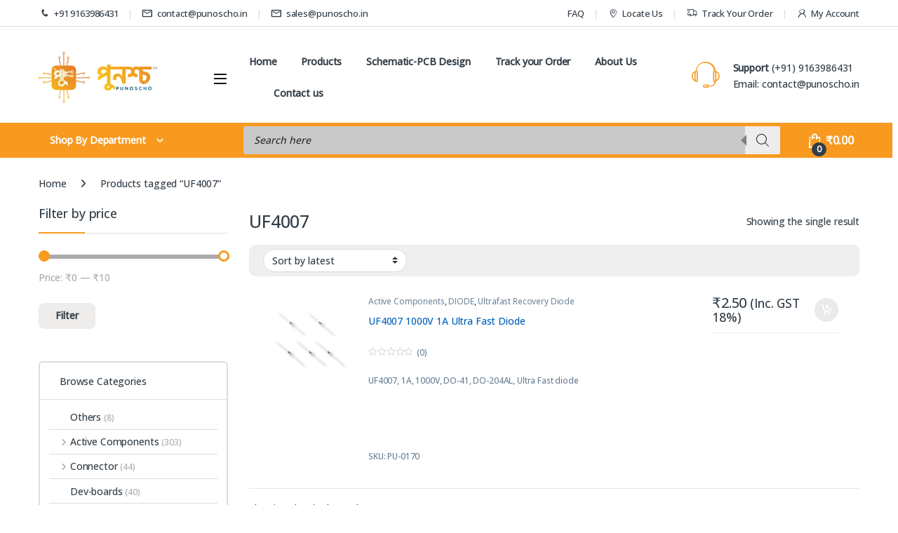

--- FILE ---
content_type: text/html; charset=UTF-8
request_url: https://punoscho.in/product-tag/uf4007/
body_size: 29147
content:
<!DOCTYPE html>
<html dir="ltr" lang="en-US" prefix="og: https://ogp.me/ns#">
<head>
<meta charset="UTF-8">
<meta name="viewport" content="width=device-width, initial-scale=1">
<link rel="profile" href="http://gmpg.org/xfn/11">
<link rel="pingback" href="https://punoscho.in/xmlrpc.php">

<title>UF4007 - Punoscho</title>

		<!-- All in One SEO Pro 4.9.2 - aioseo.com -->
	<meta name="robots" content="max-image-preview:large" />
	<meta name="google-site-verification" content="CL4OK5EA01Tcr7_tkt-uNsHEg5YzqljYJCe0KkeUwNY" />
	<meta name="msvalidate.01" content="bb8f106562334e04a971831c550df6d3" />
	<meta name="p:domain_verify" content="51a1da32afd85a0c9b71f5295ad1cf88" />
	<meta name="yandex-verification" content="d34eb102a0b19636" />
	<link rel="canonical" href="https://punoscho.in/product-tag/uf4007/" />
	<meta name="generator" content="All in One SEO Pro (AIOSEO) 4.9.2" />
		<meta property="og:locale" content="en_US" />
		<meta property="og:site_name" content="Punoscho - Electronics Component Shop" />
		<meta property="og:type" content="article" />
		<meta property="og:title" content="UF4007 - Punoscho" />
		<meta property="og:url" content="https://punoscho.in/product-tag/uf4007/" />
		<meta property="og:image" content="https://bunny-wp-pullzone-ufjhingbtc.b-cdn.net/wp-content/uploads/2022/10/cropped-punoscho-01-rect.png" />
		<meta property="og:image:secure_url" content="https://bunny-wp-pullzone-ufjhingbtc.b-cdn.net/wp-content/uploads/2022/10/cropped-punoscho-01-rect.png" />
		<meta property="og:image:width" content="138" />
		<meta property="og:image:height" content="53" />
		<meta property="article:publisher" content="https://www.facebook.com/Punoscho.official" />
		<meta name="twitter:card" content="summary" />
		<meta name="twitter:site" content="@SouravG94830024" />
		<meta name="twitter:title" content="UF4007 - Punoscho" />
		<meta name="twitter:image" content="https://bunny-wp-pullzone-ufjhingbtc.b-cdn.net/wp-content/uploads/2022/10/cropped-punoscho-01-rect.png" />
		<script type="application/ld+json" class="aioseo-schema">
			{"@context":"https:\/\/schema.org","@graph":[{"@type":"BreadcrumbList","@id":"https:\/\/punoscho.in\/product-tag\/uf4007\/#breadcrumblist","itemListElement":[{"@type":"ListItem","@id":"https:\/\/punoscho.in#listItem","position":1,"name":"Home","item":"https:\/\/punoscho.in","nextItem":{"@type":"ListItem","@id":"https:\/\/punoscho.in\/shop\/#listItem","name":"Shop"}},{"@type":"ListItem","@id":"https:\/\/punoscho.in\/shop\/#listItem","position":2,"name":"Shop","item":"https:\/\/punoscho.in\/shop\/","nextItem":{"@type":"ListItem","@id":"https:\/\/punoscho.in\/product-tag\/uf4007\/#listItem","name":"UF4007"},"previousItem":{"@type":"ListItem","@id":"https:\/\/punoscho.in#listItem","name":"Home"}},{"@type":"ListItem","@id":"https:\/\/punoscho.in\/product-tag\/uf4007\/#listItem","position":3,"name":"UF4007","previousItem":{"@type":"ListItem","@id":"https:\/\/punoscho.in\/shop\/#listItem","name":"Shop"}}]},{"@type":"CollectionPage","@id":"https:\/\/punoscho.in\/product-tag\/uf4007\/#collectionpage","url":"https:\/\/punoscho.in\/product-tag\/uf4007\/","name":"UF4007 - Punoscho","inLanguage":"en-US","isPartOf":{"@id":"https:\/\/punoscho.in\/#website"},"breadcrumb":{"@id":"https:\/\/punoscho.in\/product-tag\/uf4007\/#breadcrumblist"}},{"@type":"Organization","@id":"https:\/\/punoscho.in\/#organization","name":"Punoscho","description":"Electronics Component Shop","url":"https:\/\/punoscho.in\/","telephone":"+919163986431","logo":{"@type":"ImageObject","url":"https:\/\/bunny-wp-pullzone-ufjhingbtc.b-cdn.net\/wp-content\/uploads\/2024\/03\/cropped-punoscho-favicon-1-e1711123047816.png","@id":"https:\/\/punoscho.in\/product-tag\/uf4007\/#organizationLogo","width":112,"height":112},"image":{"@id":"https:\/\/punoscho.in\/product-tag\/uf4007\/#organizationLogo"},"sameAs":["https:\/\/www.facebook.com\/Punoscho.official","https:\/\/twitter.com\/SouravG94830024","https:\/\/www.instagram.com\/punoscho2022\/","https:\/\/www.youtube.com\/channel\/UCsguavgaQ6t7gUJ3zt934Jg","https:\/\/in.linkedin.com\/company\/punoscho"]},{"@type":"WebSite","@id":"https:\/\/punoscho.in\/#website","url":"https:\/\/punoscho.in\/","name":"Punoscho","description":"Electronics Component Shop","inLanguage":"en-US","publisher":{"@id":"https:\/\/punoscho.in\/#organization"}}]}
		</script>
		<!-- All in One SEO Pro -->

<script>window._wca = window._wca || [];</script>
<link rel='dns-prefetch' href='//www.googletagmanager.com' />
<link rel='dns-prefetch' href='//stats.wp.com' />
<link rel='dns-prefetch' href='//fonts.googleapis.com' />
<link rel='preconnect' href='https://bunny-wp-pullzone-ufjhingbtc.b-cdn.net' />
<link rel='preconnect' href='https://fonts.gstatic.com' crossorigin />
<link rel="alternate" type="application/rss+xml" title="Punoscho &raquo; Feed" href="https://punoscho.in/feed/" />
<link rel="alternate" type="application/rss+xml" title="Punoscho &raquo; Comments Feed" href="https://punoscho.in/comments/feed/" />
<link rel="alternate" type="application/rss+xml" title="Punoscho &raquo; UF4007 Tag Feed" href="https://punoscho.in/product-tag/uf4007/feed/" />
<style id='wp-img-auto-sizes-contain-inline-css' type='text/css'>
img:is([sizes=auto i],[sizes^="auto," i]){contain-intrinsic-size:3000px 1500px}
/*# sourceURL=wp-img-auto-sizes-contain-inline-css */
</style>
<style id='wp-block-library-inline-css' type='text/css'>
:root{--wp-block-synced-color:#7a00df;--wp-block-synced-color--rgb:122,0,223;--wp-bound-block-color:var(--wp-block-synced-color);--wp-editor-canvas-background:#ddd;--wp-admin-theme-color:#007cba;--wp-admin-theme-color--rgb:0,124,186;--wp-admin-theme-color-darker-10:#006ba1;--wp-admin-theme-color-darker-10--rgb:0,107,160.5;--wp-admin-theme-color-darker-20:#005a87;--wp-admin-theme-color-darker-20--rgb:0,90,135;--wp-admin-border-width-focus:2px}@media (min-resolution:192dpi){:root{--wp-admin-border-width-focus:1.5px}}.wp-element-button{cursor:pointer}:root .has-very-light-gray-background-color{background-color:#eee}:root .has-very-dark-gray-background-color{background-color:#313131}:root .has-very-light-gray-color{color:#eee}:root .has-very-dark-gray-color{color:#313131}:root .has-vivid-green-cyan-to-vivid-cyan-blue-gradient-background{background:linear-gradient(135deg,#00d084,#0693e3)}:root .has-purple-crush-gradient-background{background:linear-gradient(135deg,#34e2e4,#4721fb 50%,#ab1dfe)}:root .has-hazy-dawn-gradient-background{background:linear-gradient(135deg,#faaca8,#dad0ec)}:root .has-subdued-olive-gradient-background{background:linear-gradient(135deg,#fafae1,#67a671)}:root .has-atomic-cream-gradient-background{background:linear-gradient(135deg,#fdd79a,#004a59)}:root .has-nightshade-gradient-background{background:linear-gradient(135deg,#330968,#31cdcf)}:root .has-midnight-gradient-background{background:linear-gradient(135deg,#020381,#2874fc)}:root{--wp--preset--font-size--normal:16px;--wp--preset--font-size--huge:42px}.has-regular-font-size{font-size:1em}.has-larger-font-size{font-size:2.625em}.has-normal-font-size{font-size:var(--wp--preset--font-size--normal)}.has-huge-font-size{font-size:var(--wp--preset--font-size--huge)}.has-text-align-center{text-align:center}.has-text-align-left{text-align:left}.has-text-align-right{text-align:right}.has-fit-text{white-space:nowrap!important}#end-resizable-editor-section{display:none}.aligncenter{clear:both}.items-justified-left{justify-content:flex-start}.items-justified-center{justify-content:center}.items-justified-right{justify-content:flex-end}.items-justified-space-between{justify-content:space-between}.screen-reader-text{border:0;clip-path:inset(50%);height:1px;margin:-1px;overflow:hidden;padding:0;position:absolute;width:1px;word-wrap:normal!important}.screen-reader-text:focus{background-color:#ddd;clip-path:none;color:#444;display:block;font-size:1em;height:auto;left:5px;line-height:normal;padding:15px 23px 14px;text-decoration:none;top:5px;width:auto;z-index:100000}html :where(.has-border-color){border-style:solid}html :where([style*=border-top-color]){border-top-style:solid}html :where([style*=border-right-color]){border-right-style:solid}html :where([style*=border-bottom-color]){border-bottom-style:solid}html :where([style*=border-left-color]){border-left-style:solid}html :where([style*=border-width]){border-style:solid}html :where([style*=border-top-width]){border-top-style:solid}html :where([style*=border-right-width]){border-right-style:solid}html :where([style*=border-bottom-width]){border-bottom-style:solid}html :where([style*=border-left-width]){border-left-style:solid}html :where(img[class*=wp-image-]){height:auto;max-width:100%}:where(figure){margin:0 0 1em}html :where(.is-position-sticky){--wp-admin--admin-bar--position-offset:var(--wp-admin--admin-bar--height,0px)}@media screen and (max-width:600px){html :where(.is-position-sticky){--wp-admin--admin-bar--position-offset:0px}}

/*# sourceURL=wp-block-library-inline-css */
</style><style id='global-styles-inline-css' type='text/css'>
:root{--wp--preset--aspect-ratio--square: 1;--wp--preset--aspect-ratio--4-3: 4/3;--wp--preset--aspect-ratio--3-4: 3/4;--wp--preset--aspect-ratio--3-2: 3/2;--wp--preset--aspect-ratio--2-3: 2/3;--wp--preset--aspect-ratio--16-9: 16/9;--wp--preset--aspect-ratio--9-16: 9/16;--wp--preset--color--black: #000000;--wp--preset--color--cyan-bluish-gray: #abb8c3;--wp--preset--color--white: #ffffff;--wp--preset--color--pale-pink: #f78da7;--wp--preset--color--vivid-red: #cf2e2e;--wp--preset--color--luminous-vivid-orange: #ff6900;--wp--preset--color--luminous-vivid-amber: #fcb900;--wp--preset--color--light-green-cyan: #7bdcb5;--wp--preset--color--vivid-green-cyan: #00d084;--wp--preset--color--pale-cyan-blue: #8ed1fc;--wp--preset--color--vivid-cyan-blue: #0693e3;--wp--preset--color--vivid-purple: #9b51e0;--wp--preset--gradient--vivid-cyan-blue-to-vivid-purple: linear-gradient(135deg,rgb(6,147,227) 0%,rgb(155,81,224) 100%);--wp--preset--gradient--light-green-cyan-to-vivid-green-cyan: linear-gradient(135deg,rgb(122,220,180) 0%,rgb(0,208,130) 100%);--wp--preset--gradient--luminous-vivid-amber-to-luminous-vivid-orange: linear-gradient(135deg,rgb(252,185,0) 0%,rgb(255,105,0) 100%);--wp--preset--gradient--luminous-vivid-orange-to-vivid-red: linear-gradient(135deg,rgb(255,105,0) 0%,rgb(207,46,46) 100%);--wp--preset--gradient--very-light-gray-to-cyan-bluish-gray: linear-gradient(135deg,rgb(238,238,238) 0%,rgb(169,184,195) 100%);--wp--preset--gradient--cool-to-warm-spectrum: linear-gradient(135deg,rgb(74,234,220) 0%,rgb(151,120,209) 20%,rgb(207,42,186) 40%,rgb(238,44,130) 60%,rgb(251,105,98) 80%,rgb(254,248,76) 100%);--wp--preset--gradient--blush-light-purple: linear-gradient(135deg,rgb(255,206,236) 0%,rgb(152,150,240) 100%);--wp--preset--gradient--blush-bordeaux: linear-gradient(135deg,rgb(254,205,165) 0%,rgb(254,45,45) 50%,rgb(107,0,62) 100%);--wp--preset--gradient--luminous-dusk: linear-gradient(135deg,rgb(255,203,112) 0%,rgb(199,81,192) 50%,rgb(65,88,208) 100%);--wp--preset--gradient--pale-ocean: linear-gradient(135deg,rgb(255,245,203) 0%,rgb(182,227,212) 50%,rgb(51,167,181) 100%);--wp--preset--gradient--electric-grass: linear-gradient(135deg,rgb(202,248,128) 0%,rgb(113,206,126) 100%);--wp--preset--gradient--midnight: linear-gradient(135deg,rgb(2,3,129) 0%,rgb(40,116,252) 100%);--wp--preset--font-size--small: 13px;--wp--preset--font-size--medium: 20px;--wp--preset--font-size--large: 36px;--wp--preset--font-size--x-large: 42px;--wp--preset--spacing--20: 0.44rem;--wp--preset--spacing--30: 0.67rem;--wp--preset--spacing--40: 1rem;--wp--preset--spacing--50: 1.5rem;--wp--preset--spacing--60: 2.25rem;--wp--preset--spacing--70: 3.38rem;--wp--preset--spacing--80: 5.06rem;--wp--preset--shadow--natural: 6px 6px 9px rgba(0, 0, 0, 0.2);--wp--preset--shadow--deep: 12px 12px 50px rgba(0, 0, 0, 0.4);--wp--preset--shadow--sharp: 6px 6px 0px rgba(0, 0, 0, 0.2);--wp--preset--shadow--outlined: 6px 6px 0px -3px rgb(255, 255, 255), 6px 6px rgb(0, 0, 0);--wp--preset--shadow--crisp: 6px 6px 0px rgb(0, 0, 0);}:where(.is-layout-flex){gap: 0.5em;}:where(.is-layout-grid){gap: 0.5em;}body .is-layout-flex{display: flex;}.is-layout-flex{flex-wrap: wrap;align-items: center;}.is-layout-flex > :is(*, div){margin: 0;}body .is-layout-grid{display: grid;}.is-layout-grid > :is(*, div){margin: 0;}:where(.wp-block-columns.is-layout-flex){gap: 2em;}:where(.wp-block-columns.is-layout-grid){gap: 2em;}:where(.wp-block-post-template.is-layout-flex){gap: 1.25em;}:where(.wp-block-post-template.is-layout-grid){gap: 1.25em;}.has-black-color{color: var(--wp--preset--color--black) !important;}.has-cyan-bluish-gray-color{color: var(--wp--preset--color--cyan-bluish-gray) !important;}.has-white-color{color: var(--wp--preset--color--white) !important;}.has-pale-pink-color{color: var(--wp--preset--color--pale-pink) !important;}.has-vivid-red-color{color: var(--wp--preset--color--vivid-red) !important;}.has-luminous-vivid-orange-color{color: var(--wp--preset--color--luminous-vivid-orange) !important;}.has-luminous-vivid-amber-color{color: var(--wp--preset--color--luminous-vivid-amber) !important;}.has-light-green-cyan-color{color: var(--wp--preset--color--light-green-cyan) !important;}.has-vivid-green-cyan-color{color: var(--wp--preset--color--vivid-green-cyan) !important;}.has-pale-cyan-blue-color{color: var(--wp--preset--color--pale-cyan-blue) !important;}.has-vivid-cyan-blue-color{color: var(--wp--preset--color--vivid-cyan-blue) !important;}.has-vivid-purple-color{color: var(--wp--preset--color--vivid-purple) !important;}.has-black-background-color{background-color: var(--wp--preset--color--black) !important;}.has-cyan-bluish-gray-background-color{background-color: var(--wp--preset--color--cyan-bluish-gray) !important;}.has-white-background-color{background-color: var(--wp--preset--color--white) !important;}.has-pale-pink-background-color{background-color: var(--wp--preset--color--pale-pink) !important;}.has-vivid-red-background-color{background-color: var(--wp--preset--color--vivid-red) !important;}.has-luminous-vivid-orange-background-color{background-color: var(--wp--preset--color--luminous-vivid-orange) !important;}.has-luminous-vivid-amber-background-color{background-color: var(--wp--preset--color--luminous-vivid-amber) !important;}.has-light-green-cyan-background-color{background-color: var(--wp--preset--color--light-green-cyan) !important;}.has-vivid-green-cyan-background-color{background-color: var(--wp--preset--color--vivid-green-cyan) !important;}.has-pale-cyan-blue-background-color{background-color: var(--wp--preset--color--pale-cyan-blue) !important;}.has-vivid-cyan-blue-background-color{background-color: var(--wp--preset--color--vivid-cyan-blue) !important;}.has-vivid-purple-background-color{background-color: var(--wp--preset--color--vivid-purple) !important;}.has-black-border-color{border-color: var(--wp--preset--color--black) !important;}.has-cyan-bluish-gray-border-color{border-color: var(--wp--preset--color--cyan-bluish-gray) !important;}.has-white-border-color{border-color: var(--wp--preset--color--white) !important;}.has-pale-pink-border-color{border-color: var(--wp--preset--color--pale-pink) !important;}.has-vivid-red-border-color{border-color: var(--wp--preset--color--vivid-red) !important;}.has-luminous-vivid-orange-border-color{border-color: var(--wp--preset--color--luminous-vivid-orange) !important;}.has-luminous-vivid-amber-border-color{border-color: var(--wp--preset--color--luminous-vivid-amber) !important;}.has-light-green-cyan-border-color{border-color: var(--wp--preset--color--light-green-cyan) !important;}.has-vivid-green-cyan-border-color{border-color: var(--wp--preset--color--vivid-green-cyan) !important;}.has-pale-cyan-blue-border-color{border-color: var(--wp--preset--color--pale-cyan-blue) !important;}.has-vivid-cyan-blue-border-color{border-color: var(--wp--preset--color--vivid-cyan-blue) !important;}.has-vivid-purple-border-color{border-color: var(--wp--preset--color--vivid-purple) !important;}.has-vivid-cyan-blue-to-vivid-purple-gradient-background{background: var(--wp--preset--gradient--vivid-cyan-blue-to-vivid-purple) !important;}.has-light-green-cyan-to-vivid-green-cyan-gradient-background{background: var(--wp--preset--gradient--light-green-cyan-to-vivid-green-cyan) !important;}.has-luminous-vivid-amber-to-luminous-vivid-orange-gradient-background{background: var(--wp--preset--gradient--luminous-vivid-amber-to-luminous-vivid-orange) !important;}.has-luminous-vivid-orange-to-vivid-red-gradient-background{background: var(--wp--preset--gradient--luminous-vivid-orange-to-vivid-red) !important;}.has-very-light-gray-to-cyan-bluish-gray-gradient-background{background: var(--wp--preset--gradient--very-light-gray-to-cyan-bluish-gray) !important;}.has-cool-to-warm-spectrum-gradient-background{background: var(--wp--preset--gradient--cool-to-warm-spectrum) !important;}.has-blush-light-purple-gradient-background{background: var(--wp--preset--gradient--blush-light-purple) !important;}.has-blush-bordeaux-gradient-background{background: var(--wp--preset--gradient--blush-bordeaux) !important;}.has-luminous-dusk-gradient-background{background: var(--wp--preset--gradient--luminous-dusk) !important;}.has-pale-ocean-gradient-background{background: var(--wp--preset--gradient--pale-ocean) !important;}.has-electric-grass-gradient-background{background: var(--wp--preset--gradient--electric-grass) !important;}.has-midnight-gradient-background{background: var(--wp--preset--gradient--midnight) !important;}.has-small-font-size{font-size: var(--wp--preset--font-size--small) !important;}.has-medium-font-size{font-size: var(--wp--preset--font-size--medium) !important;}.has-large-font-size{font-size: var(--wp--preset--font-size--large) !important;}.has-x-large-font-size{font-size: var(--wp--preset--font-size--x-large) !important;}
/*# sourceURL=global-styles-inline-css */
</style>

<style id='classic-theme-styles-inline-css' type='text/css'>
/*! This file is auto-generated */
.wp-block-button__link{color:#fff;background-color:#32373c;border-radius:9999px;box-shadow:none;text-decoration:none;padding:calc(.667em + 2px) calc(1.333em + 2px);font-size:1.125em}.wp-block-file__button{background:#32373c;color:#fff;text-decoration:none}
/*# sourceURL=/wp-includes/css/classic-themes.min.css */
</style>
<style id='woocommerce-inline-inline-css' type='text/css'>
.woocommerce form .form-row .required { visibility: visible; }
/*# sourceURL=woocommerce-inline-inline-css */
</style>
<link rel='stylesheet' id='wpo_min-header-0-css' href='https://punoscho.in/wp-content/cache/wpo-minify/1768503647/assets/wpo-minify-header-269059da.min.css' type='text/css' media='all' />
<!--n2css--><!--n2js--><script type="text/javascript" id="woocommerce-google-analytics-integration-gtag-js-after">
/* <![CDATA[ */
/* Google Analytics for WooCommerce (gtag.js) */
					window.dataLayer = window.dataLayer || [];
					function gtag(){dataLayer.push(arguments);}
					// Set up default consent state.
					for ( const mode of [{"analytics_storage":"denied","ad_storage":"denied","ad_user_data":"denied","ad_personalization":"denied","region":["AT","BE","BG","HR","CY","CZ","DK","EE","FI","FR","DE","GR","HU","IS","IE","IT","LV","LI","LT","LU","MT","NL","NO","PL","PT","RO","SK","SI","ES","SE","GB","CH"]}] || [] ) {
						gtag( "consent", "default", { "wait_for_update": 500, ...mode } );
					}
					gtag("js", new Date());
					gtag("set", "developer_id.dOGY3NW", true);
					gtag("config", "G-Y6NRBP2FGC", {"track_404":true,"allow_google_signals":true,"logged_in":false,"linker":{"domains":[],"allow_incoming":false},"custom_map":{"dimension1":"logged_in"}});
//# sourceURL=woocommerce-google-analytics-integration-gtag-js-after
/* ]]> */
</script>
<script type="text/javascript" src="https://bunny-wp-pullzone-ufjhingbtc.b-cdn.net/wp-includes/js/jquery/jquery.min.js" id="jquery-core-js"></script>
<script type="text/javascript" src="https://bunny-wp-pullzone-ufjhingbtc.b-cdn.net/wp-includes/js/jquery/jquery-migrate.min.js" id="jquery-migrate-js"></script>
<script type="text/javascript" src="https://punoscho.in/wp-content/cache/wpo-minify/1768503647/assets/wpo-minify-header-jqueryshipsy-econnect1749303922.min.js" id="wpo_min-header-3-js"></script>
<script type="text/javascript" src="https://punoscho.in/wp-content/plugins/woocommerce/assets/js/jquery-blockui/jquery.blockUI.min.js" id="wc-jquery-blockui-js" data-wp-strategy="defer"></script>
<script type="text/javascript" src="https://punoscho.in/wp-content/plugins/woocommerce/assets/js/js-cookie/js.cookie.min.js" id="wc-js-cookie-js" defer="defer" data-wp-strategy="defer"></script>
<script type="text/javascript" id="woocommerce-js-extra">
/* <![CDATA[ */
var woocommerce_params = {"ajax_url":"/wp-admin/admin-ajax.php","wc_ajax_url":"/?wc-ajax=%%endpoint%%","i18n_password_show":"Show password","i18n_password_hide":"Hide password"};
//# sourceURL=woocommerce-js-extra
/* ]]> */
</script>
<script type="text/javascript" src="https://punoscho.in/wp-content/plugins/woocommerce/assets/js/frontend/woocommerce.min.js" id="woocommerce-js" defer="defer" data-wp-strategy="defer"></script>
<script type="text/javascript" id="wpo_min-header-8-js-extra">
/* <![CDATA[ */
var wc_add_to_cart_params = {"ajax_url":"/wp-admin/admin-ajax.php","wc_ajax_url":"/?wc-ajax=%%endpoint%%","i18n_view_cart":"View cart","cart_url":"https://punoscho.in/cart/","is_cart":"","cart_redirect_after_add":"no"};
//# sourceURL=wpo_min-header-8-js-extra
/* ]]> */
</script>
<script type="text/javascript" src="https://punoscho.in/wp-content/cache/wpo-minify/1768503647/assets/wpo-minify-header-wc-add-to-cartvc_woocommerce-add-to-cart-js1700988730.min.js" id="wpo_min-header-8-js"></script>
<script type="text/javascript" src="https://punoscho.in/wp-content/cache/wpo-minify/1768503647/assets/wpo-minify-header-grw-public-main-js1764414469.min.js" id="wpo_min-header-9-js"></script>
<script type="text/javascript" id="wc-cart-fragments-js-extra">
/* <![CDATA[ */
var wc_cart_fragments_params = {"ajax_url":"/wp-admin/admin-ajax.php","wc_ajax_url":"/?wc-ajax=%%endpoint%%","cart_hash_key":"wc_cart_hash_a7648c6d994d1a7292919216216ce5fd","fragment_name":"wc_fragments_a7648c6d994d1a7292919216216ce5fd","request_timeout":"5000"};
//# sourceURL=wc-cart-fragments-js-extra
/* ]]> */
</script>
<script type="text/javascript" src="https://punoscho.in/wp-content/plugins/woocommerce/assets/js/frontend/cart-fragments.min.js" id="wc-cart-fragments-js" defer="defer" data-wp-strategy="defer"></script>
<script type="text/javascript" src="https://stats.wp.com/s-202604.js" id="woocommerce-analytics-js" defer="defer" data-wp-strategy="defer"></script>
<script></script><link rel="https://api.w.org/" href="https://punoscho.in/wp-json/" /><link rel="alternate" title="JSON" type="application/json" href="https://punoscho.in/wp-json/wp/v2/product_tag/459" /><link rel="EditURI" type="application/rsd+xml" title="RSD" href="https://punoscho.in/xmlrpc.php?rsd" />
<meta name="generator" content="WordPress 6.9" />
<meta name="generator" content="WooCommerce 10.4.3" />
<meta name="generator" content="Redux 4.5.10" /><!-- Starting: Conversion Tracking for WooCommerce (https://wordpress.org/plugins/woocommerce-conversion-tracking/) -->
        <script async src="https://punoscho.in/wp-content/uploads/caos/bde2c858.js?id=AW-11057097204"></script>
        <script>
            window.dataLayer = window.dataLayer || [];
            function gtag(){dataLayer.push(arguments)};
            gtag('js', new Date());

            gtag('config', 'AW-11057097204');
        </script>
        <!-- End: Conversion Tracking for WooCommerce Codes -->
	<style>img#wpstats{display:none}</style>
				<style>
			.dgwt-wcas-ico-magnifier,.dgwt-wcas-ico-magnifier-handler{max-width:20px}.dgwt-wcas-search-wrapp .dgwt-wcas-sf-wrapp input[type=search].dgwt-wcas-search-input,.dgwt-wcas-search-wrapp .dgwt-wcas-sf-wrapp input[type=search].dgwt-wcas-search-input:hover,.dgwt-wcas-search-wrapp .dgwt-wcas-sf-wrapp input[type=search].dgwt-wcas-search-input:focus{background-color:#c9c9c9;color:#0f0f0f;border-color:#7a7a7a}.dgwt-wcas-sf-wrapp input[type=search].dgwt-wcas-search-input::placeholder{color:#0f0f0f;opacity:.3}.dgwt-wcas-sf-wrapp input[type=search].dgwt-wcas-search-input::-webkit-input-placeholder{color:#0f0f0f;opacity:.3}.dgwt-wcas-sf-wrapp input[type=search].dgwt-wcas-search-input:-moz-placeholder{color:#0f0f0f;opacity:.3}.dgwt-wcas-sf-wrapp input[type=search].dgwt-wcas-search-input::-moz-placeholder{color:#0f0f0f;opacity:.3}.dgwt-wcas-sf-wrapp input[type=search].dgwt-wcas-search-input:-ms-input-placeholder{color:#0f0f0f}.dgwt-wcas-no-submit.dgwt-wcas-search-wrapp .dgwt-wcas-ico-magnifier path,.dgwt-wcas-search-wrapp .dgwt-wcas-close path{fill:#0f0f0f}.dgwt-wcas-loader-circular-path{stroke:#0f0f0f}.dgwt-wcas-preloader{opacity:.6}.dgwt-wcas-search-wrapp .dgwt-wcas-sf-wrapp .dgwt-wcas-search-submit::before{border-color:transparent #7f7f7f}.dgwt-wcas-search-wrapp .dgwt-wcas-sf-wrapp .dgwt-wcas-search-submit:hover::before,.dgwt-wcas-search-wrapp .dgwt-wcas-sf-wrapp .dgwt-wcas-search-submit:focus::before{border-right-color:#7f7f7f}.dgwt-wcas-search-wrapp .dgwt-wcas-sf-wrapp .dgwt-wcas-search-submit,.dgwt-wcas-om-bar .dgwt-wcas-om-return{background-color:#7f7f7f;color:#1c1c1c}.dgwt-wcas-search-wrapp .dgwt-wcas-ico-magnifier,.dgwt-wcas-search-wrapp .dgwt-wcas-sf-wrapp .dgwt-wcas-search-submit svg path,.dgwt-wcas-om-bar .dgwt-wcas-om-return svg path{fill:#1c1c1c}		</style>
		<!-- Google site verification - Google for WooCommerce -->
<meta name="google-site-verification" content="ax2Y6HJg1bDm96_desxfW0ge9-OUN-JUliMUcRceBDU" />
	<noscript><style>.woocommerce-product-gallery{ opacity: 1 !important; }</style></noscript>
	<meta name="generator" content="Powered by WPBakery Page Builder - drag and drop page builder for WordPress."/>
<link rel="icon" href="https://bunny-wp-pullzone-ufjhingbtc.b-cdn.net/wp-content/uploads/2024/03/cropped-punoscho-favicon-1-1-32x32.png" sizes="32x32" />
<link rel="icon" href="https://bunny-wp-pullzone-ufjhingbtc.b-cdn.net/wp-content/uploads/2024/03/cropped-punoscho-favicon-1-1-192x192.png" sizes="192x192" />
<link rel="apple-touch-icon" href="https://bunny-wp-pullzone-ufjhingbtc.b-cdn.net/wp-content/uploads/2024/03/cropped-punoscho-favicon-1-1-180x180.png" />
<meta name="msapplication-TileImage" content="https://bunny-wp-pullzone-ufjhingbtc.b-cdn.net/wp-content/uploads/2024/03/cropped-punoscho-favicon-1-1-270x270.png" />
			<style type="text/css">

				h1, .h1,
				h2, .h2,
				h3, .h3,
				h4, .h4,
				h5, .h5,
				h6, .h6{
					font-family: Open Sans !important;
					font-weight: 500 !important;
				}

				body {
					font-family: Open Sans !important;
				}

			</style>
					<style type="text/css" id="wp-custom-css">
			.dgwt-wcas-sf-wrapp input[type="search"].dgwt-wcas-search-input::placeholder {
    opacity: 0.8!important;
    color:black!important
}

.dgwt-wcas-sf-wrapp input[type="search"].dgwt-wcas-search-input::-webkit-input-placeholder {
   opacity: 0.8!important;
    color:black!important
}

.dgwt-wcas-sf-wrapp input[type="search"].dgwt-wcas-search-input:-moz-placeholder {
    opacity: 0.8!important;
    color:black!important
}

.dgwt-wcas-sf-wrapp input[type="search"].dgwt-wcas-search-input::-moz-placeholder {
    opacity: 0.8!important;
    color:black!important
}

.dgwt-wcas-sf-wrapp input[type="search"].dgwt-wcas-search-input:-ms-input-placeholder {
    opacity: 0.8!important;
    color:black!important
}

.dgwt-wcas-ico-magnifier, .dgwt-wcas-ico-magnifier-handler {
    font-size: 18px;
    line-height: 18px;
    height: 18px;
}		</style>
		<noscript><style> .wpb_animate_when_almost_visible { opacity: 1; }</style></noscript><link rel='stylesheet' id='redux-custom-fonts-css' href='//punoscho.in/wp-content/uploads/redux/custom-fonts/fonts.css' type='text/css' media='all' />
<link rel='stylesheet' id='wpo_min-footer-0-css' href='https://punoscho.in/wp-content/cache/wpo-minify/1768503647/assets/wpo-minify-footer-0fa11eae.min.css' type='text/css' media='all' />
</head>

<body class="archive tax-product_tag term-uf4007 term-459 wp-custom-logo wp-theme-electro theme-electro woocommerce woocommerce-page woocommerce-no-js left-sidebar wpb-js-composer js-comp-ver-7.2 vc_responsive">
    <div class="off-canvas-wrapper w-100 position-relative">
<div id="page" class="hfeed site">
    		<a class="skip-link screen-reader-text visually-hidden" href="#site-navigation">Skip to navigation</a>
		<a class="skip-link screen-reader-text visually-hidden" href="#content">Skip to content</a>
		
			
		<div class="top-bar hidden-lg-down d-none d-xl-block">
			<div class="container clearfix">
			<ul id="menu-top-bar-left" class="nav nav-inline float-start electro-animate-dropdown flip"><li id="menu-item-5200" class="menu-item menu-item-type-custom menu-item-object-custom menu-item-5200"><a title="+91 9163986431" href="#"><i class="ec ec-phone"></i>+91 9163986431</a></li>
<li id="menu-item-5530" class="menu-item menu-item-type-custom menu-item-object-custom menu-item-5530"><a title="contact@punoscho.in" href="#"><i class="ec ec-mail"></i>contact@punoscho.in</a></li>
<li id="menu-item-5918" class="menu-item menu-item-type-custom menu-item-object-custom menu-item-5918"><a title="sales@punoscho.in" href="#"><i class="ec ec-mail"></i>sales@punoscho.in</a></li>
</ul><ul id="menu-top-bar-right" class="nav nav-inline float-end electro-animate-dropdown flip"><li id="menu-item-8964" class="menu-item menu-item-type-post_type menu-item-object-page menu-item-8964"><a title="FAQ" href="https://punoscho.in/faq/">FAQ</a></li>
<li id="menu-item-3234" class="menu-item menu-item-type-custom menu-item-object-custom menu-item-3234"><a title="Locate Us" target="_blank" href="https://goo.gl/maps/JvxeXXMBsEt4Tmjc8"><i class="ec ec-map-pointer"></i>Locate Us</a></li>
<li id="menu-item-5238" class="menu-item menu-item-type-post_type menu-item-object-page menu-item-5238"><a title="Track Your Order" target="_blank" href="https://punoscho.in/track-your-order/"><i class="ec ec-transport"></i>Track Your Order</a></li>
<li id="menu-item-5233" class="menu-item menu-item-type-post_type menu-item-object-page menu-item-5233"><a title="My Account" href="https://punoscho.in/my-account/"><i class="ec ec-user"></i>My Account</a></li>
</ul>			</div>
		</div><!-- /.top-bar -->

			
    
    <header id="masthead" class="header-v2 stick-this site-header">
        <div class="container hidden-lg-down d-none d-xl-block">
            <div class="masthead row align-items-center">
				<div class="header-logo-area d-flex justify-content-between align-items-center">
		<a href="https://punoscho.in/" class="custom-logo-link" rel="home"><img width="170" height="76" src="https://bunny-wp-pullzone-ufjhingbtc.b-cdn.net/wp-content/uploads/2023/06/cropped-punoscho.in-final-logo-02-e1686929709303.png" class="custom-logo" alt="Punoscho electronics component shop for the pcb and schematic design and electronics components" decoding="async" srcset="https://bunny-wp-pullzone-ufjhingbtc.b-cdn.net/wp-content/uploads/2023/06/cropped-punoscho.in-final-logo-02-e1686929709303.png 170w, https://bunny-wp-pullzone-ufjhingbtc.b-cdn.net/wp-content/uploads/2023/06/cropped-punoscho.in-final-logo-02-e1686929709303-64x29.png 64w" sizes="(max-width: 170px) 100vw, 170px" /></a>		<div class="off-canvas-navigation-wrapper ">
			<div class="off-canvas-navbar-toggle-buttons clearfix">
				<button class="navbar-toggler navbar-toggle-hamburger " type="button">
					<i class="ec ec-menu"></i>
				</button>
				<button class="navbar-toggler navbar-toggle-close " type="button">
					<i class="ec ec-close-remove"></i>
				</button>
			</div>

			<div class="off-canvas-navigation
							 light" id="default-oc-header">
				<ul id="menu-main-menu" class="nav nav-inline yamm"><li id="menu-item-6065" class="menu-item menu-item-type-post_type menu-item-object-page menu-item-home menu-item-6065"><a title="Home" href="https://punoscho.in/">Home</a></li>
<li id="menu-item-6073" class="menu-item menu-item-type-post_type menu-item-object-page menu-item-6073"><a title="Products" href="https://punoscho.in/shop/">Products</a></li>
<li id="menu-item-7565" class="menu-item menu-item-type-post_type menu-item-object-page menu-item-7565"><a title="Schematic-PCB Design" href="https://punoscho.in/pcb-design/">Schematic-PCB Design</a></li>
<li id="menu-item-6335" class="menu-item menu-item-type-post_type menu-item-object-page menu-item-6335"><a title="Track your Order" target="_blank" href="https://punoscho.in/track-your-order/">Track your Order</a></li>
<li id="menu-item-6339" class="menu-item menu-item-type-post_type menu-item-object-page menu-item-6339"><a title="About Us" href="https://punoscho.in/about-us/">About Us</a></li>
<li id="menu-item-6337" class="menu-item menu-item-type-post_type menu-item-object-page menu-item-6337"><a title="Contact us" href="https://punoscho.in/contact-us/">Contact us</a></li>
</ul>			</div>
		</div>
				</div>
		<div class="primary-nav-menu col position-relative electro-animate-dropdown"><ul id="menu-main-menu-1" class="nav nav-inline yamm"><li id="menu-item-6065" class="menu-item menu-item-type-post_type menu-item-object-page menu-item-home menu-item-6065"><a title="Home" href="https://punoscho.in/">Home</a></li>
<li id="menu-item-6073" class="menu-item menu-item-type-post_type menu-item-object-page menu-item-6073"><a title="Products" href="https://punoscho.in/shop/">Products</a></li>
<li id="menu-item-7565" class="menu-item menu-item-type-post_type menu-item-object-page menu-item-7565"><a title="Schematic-PCB Design" href="https://punoscho.in/pcb-design/">Schematic-PCB Design</a></li>
<li id="menu-item-6335" class="menu-item menu-item-type-post_type menu-item-object-page menu-item-6335"><a title="Track your Order" target="_blank" href="https://punoscho.in/track-your-order/">Track your Order</a></li>
<li id="menu-item-6339" class="menu-item menu-item-type-post_type menu-item-object-page menu-item-6339"><a title="About Us" href="https://punoscho.in/about-us/">About Us</a></li>
<li id="menu-item-6337" class="menu-item menu-item-type-post_type menu-item-object-page menu-item-6337"><a title="Contact us" href="https://punoscho.in/contact-us/">Contact us</a></li>
</ul></div>		<div class="header-support col-3">
			<div class="header-support-inner">
				<div class="support-icon">
					<i class="ec ec-support"></i>
				</div>
				<div class="support-info">
					<div class="support-number"><strong>Support</strong> (+91) 9163986431</div>
					<div class="support-email">Email: contact@punoscho.in</div>
				</div>
			</div>
		</div>
					</div>
				<div class="electro-navbar">
			<div class="container">
				<div class="electro-navbar-inner row">
						<div class="departments-menu-v2">
			<div class="dropdown 
			">
				<a href="#" class="departments-menu-v2-title" 
									data-bs-toggle="dropdown">
					<span>Shop By Department<i class="departments-menu-v2-icon ec ec-arrow-down-search"></i></span>
				</a>
				<ul id="menu-vertical-menu" class="dropdown-menu yamm"><li id="menu-item-5995" class="highlight menu-item menu-item-type-taxonomy menu-item-object-product_cat menu-item-5995"><a title="Active Components" href="https://punoscho.in/product-category/active-components/">Active Components</a></li>
<li id="menu-item-6000" class="highlight menu-item menu-item-type-taxonomy menu-item-object-product_cat menu-item-6000"><a title="Pure Tube Amplifiers" href="https://punoscho.in/product-category/pure-tube-amplifiers/">Pure Tube Amplifiers</a></li>
<li id="menu-item-5996" class="menu-item menu-item-type-taxonomy menu-item-object-product_cat menu-item-5996"><a title="IC" href="https://punoscho.in/product-category/active-components/ic/">IC</a></li>
<li id="menu-item-5998" class="menu-item menu-item-type-taxonomy menu-item-object-product_cat menu-item-5998"><a title="USB" href="https://punoscho.in/product-category/active-components/ic/usb/">USB</a></li>
<li id="menu-item-5999" class="menu-item menu-item-type-taxonomy menu-item-object-product_cat menu-item-5999"><a title="LDO" href="https://punoscho.in/product-category/active-components/ic/ldo/">LDO</a></li>
<li id="menu-item-6001" class="menu-item menu-item-type-taxonomy menu-item-object-product_cat menu-item-6001"><a title="Pre-amp tube" href="https://punoscho.in/product-category/pure-tube-amplifiers/pre-amp-tube/">Pre-amp tube</a></li>
<li id="menu-item-6002" class="menu-item menu-item-type-taxonomy menu-item-object-product_cat menu-item-6002"><a title="5W-Tube-Amplifiers" href="https://punoscho.in/product-category/pure-tube-amplifiers/5w-pure-tube-amplifiers/">5W-Tube-Amplifiers</a></li>
<li id="menu-item-6003" class="menu-item menu-item-type-taxonomy menu-item-object-product_cat menu-item-6003"><a title="MCU Module" href="https://punoscho.in/product-category/mcu-module/">MCU Module</a></li>
<li id="menu-item-6004" class="menu-item menu-item-type-taxonomy menu-item-object-product_cat menu-item-6004"><a title="WiFi-Bluetooth" href="https://punoscho.in/product-category/mcu-module/wifi-bluetooth/">WiFi-Bluetooth</a></li>
<li id="menu-item-6225" class="menu-item menu-item-type-taxonomy menu-item-object-product_cat menu-item-6225"><a title="MOSFET" href="https://punoscho.in/product-category/active-components/mosfet/">MOSFET</a></li>
<li id="menu-item-6226" class="menu-item menu-item-type-taxonomy menu-item-object-product_cat menu-item-6226"><a title="Operational Amplifier" href="https://punoscho.in/product-category/active-components/operational-amplifier/">Operational Amplifier</a></li>
<li id="menu-item-6227" class="menu-item menu-item-type-taxonomy menu-item-object-product_cat menu-item-6227"><a title="Relay" href="https://punoscho.in/product-category/active-components/relay/">Relay</a></li>
<li id="menu-item-6228" class="menu-item menu-item-type-taxonomy menu-item-object-product_cat menu-item-6228"><a title="Connector" href="https://punoscho.in/product-category/connector-2/">Connector</a></li>
<li id="menu-item-6229" class="menu-item menu-item-type-taxonomy menu-item-object-product_cat menu-item-6229"><a title="Dev-boards" href="https://punoscho.in/product-category/dev-boards/">Dev-boards</a></li>
</ul>			</div>
		</div>
			<div class="navbar-search">
		<div  class="dgwt-wcas-search-wrapp dgwt-wcas-has-submit woocommerce dgwt-wcas-style-solaris js-dgwt-wcas-layout-classic dgwt-wcas-layout-classic js-dgwt-wcas-mobile-overlay-enabled dgwt-wcas-search-darkoverl-mounted js-dgwt-wcas-search-darkoverl-mounted">
		<form class="dgwt-wcas-search-form" role="search" action="https://punoscho.in/" method="get">
		<div class="dgwt-wcas-sf-wrapp">
						<label class="screen-reader-text"
				   for="dgwt-wcas-search-input-1">Products search</label>

			<input id="dgwt-wcas-search-input-1"
				   type="search"
				   class="dgwt-wcas-search-input"
				   name="s"
				   value=""
				   placeholder="Search here"
				   autocomplete="off"
							/>
			<div class="dgwt-wcas-preloader"></div>

			<div class="dgwt-wcas-voice-search"></div>

							<button type="submit"
						aria-label="Search"
						class="dgwt-wcas-search-submit">				<svg class="dgwt-wcas-ico-magnifier" xmlns="http://www.w3.org/2000/svg"
					 xmlns:xlink="http://www.w3.org/1999/xlink" x="0px" y="0px"
					 viewBox="0 0 51.539 51.361" xml:space="preserve">
		             <path 						 d="M51.539,49.356L37.247,35.065c3.273-3.74,5.272-8.623,5.272-13.983c0-11.742-9.518-21.26-21.26-21.26 S0,9.339,0,21.082s9.518,21.26,21.26,21.26c5.361,0,10.244-1.999,13.983-5.272l14.292,14.292L51.539,49.356z M2.835,21.082 c0-10.176,8.249-18.425,18.425-18.425s18.425,8.249,18.425,18.425S31.436,39.507,21.26,39.507S2.835,31.258,2.835,21.082z"/>
				</svg>
				</button>
			
			<input type="hidden" name="post_type" value="product"/>
			<input type="hidden" name="dgwt_wcas" value="1"/>

			
					</div>
	</form>
</div>
	</div>
			<div class="header-icons col-auto d-flex justify-content-end align-items-center">
		<div class="header-icon header-icon__cart animate-dropdown dropdown"data-bs-toggle="tooltip" data-bs-placement="bottom" data-bs-title="Cart">
            <a class="dropdown-toggle" href="https://punoscho.in/cart/" data-bs-toggle="dropdown">
                <i class="ec ec-shopping-bag"></i>
                <span class="cart-items-count count header-icon-counter">0</span>
                <span class="cart-items-total-price total-price"><span class="woocommerce-Price-amount amount"><bdi><span class="woocommerce-Price-currencySymbol">&#8377;</span>0.00</bdi></span></span>
            </a>
                                <ul class="dropdown-menu dropdown-menu-mini-cart border-bottom-0-last-child">
                        <li>
                            <div class="widget_shopping_cart_content border-bottom-0-last-child">
                              

	<p class="woocommerce-mini-cart__empty-message">No products in the cart.</p>


                            </div>
                        </li>
                    </ul>        </div>		</div><!-- /.header-icons -->
						</div>
			</div>
		</div>
		
        </div>

        			<div class="handheld-header-wrap container hidden-xl-up d-xl-none">
				<div class="handheld-header-v2 row align-items-center handheld-stick-this light">
							<div class="off-canvas-navigation-wrapper ">
			<div class="off-canvas-navbar-toggle-buttons clearfix">
				<button class="navbar-toggler navbar-toggle-hamburger " type="button">
					<i class="ec ec-menu"></i>
				</button>
				<button class="navbar-toggler navbar-toggle-close " type="button">
					<i class="ec ec-close-remove"></i>
				</button>
			</div>

			<div class="off-canvas-navigation
							 light" id="default-oc-header">
				<ul id="menu-main-menu-2" class="nav nav-inline yamm"><li id="menu-item-6065" class="menu-item menu-item-type-post_type menu-item-object-page menu-item-home menu-item-6065"><a title="Home" href="https://punoscho.in/">Home</a></li>
<li id="menu-item-6073" class="menu-item menu-item-type-post_type menu-item-object-page menu-item-6073"><a title="Products" href="https://punoscho.in/shop/">Products</a></li>
<li id="menu-item-7565" class="menu-item menu-item-type-post_type menu-item-object-page menu-item-7565"><a title="Schematic-PCB Design" href="https://punoscho.in/pcb-design/">Schematic-PCB Design</a></li>
<li id="menu-item-6335" class="menu-item menu-item-type-post_type menu-item-object-page menu-item-6335"><a title="Track your Order" target="_blank" href="https://punoscho.in/track-your-order/">Track your Order</a></li>
<li id="menu-item-6339" class="menu-item menu-item-type-post_type menu-item-object-page menu-item-6339"><a title="About Us" href="https://punoscho.in/about-us/">About Us</a></li>
<li id="menu-item-6337" class="menu-item menu-item-type-post_type menu-item-object-page menu-item-6337"><a title="Contact us" href="https://punoscho.in/contact-us/">Contact us</a></li>
</ul>			</div>
		</div>
		            <div class="header-logo">
                <a href="https://punoscho.in/" class="header-logo-link">
                    <img src="https://bunny-wp-pullzone-ufjhingbtc.b-cdn.net/wp-content/uploads/2023/03/cropped-image_2023_03_03T04_10_07_347Z-01-1.png" alt="Punoscho" class="img-header-logo" width="150" height="71" />
                </a>
            </div>
            		<div class="handheld-header-links">
			<ul class="columns-3">
									<li class="search">
						<a href="">Search</a>		<div class="site-search">
			<div  class="dgwt-wcas-search-wrapp dgwt-wcas-has-submit woocommerce dgwt-wcas-style-solaris js-dgwt-wcas-layout-classic dgwt-wcas-layout-classic js-dgwt-wcas-mobile-overlay-enabled dgwt-wcas-search-darkoverl-mounted js-dgwt-wcas-search-darkoverl-mounted">
		<form class="dgwt-wcas-search-form" role="search" action="https://punoscho.in/" method="get">
		<div class="dgwt-wcas-sf-wrapp">
						<label class="screen-reader-text"
				   for="dgwt-wcas-search-input-2">Products search</label>

			<input id="dgwt-wcas-search-input-2"
				   type="search"
				   class="dgwt-wcas-search-input"
				   name="s"
				   value=""
				   placeholder="Search here"
				   autocomplete="off"
							/>
			<div class="dgwt-wcas-preloader"></div>

			<div class="dgwt-wcas-voice-search"></div>

							<button type="submit"
						aria-label="Search"
						class="dgwt-wcas-search-submit">				<svg class="dgwt-wcas-ico-magnifier" xmlns="http://www.w3.org/2000/svg"
					 xmlns:xlink="http://www.w3.org/1999/xlink" x="0px" y="0px"
					 viewBox="0 0 51.539 51.361" xml:space="preserve">
		             <path 						 d="M51.539,49.356L37.247,35.065c3.273-3.74,5.272-8.623,5.272-13.983c0-11.742-9.518-21.26-21.26-21.26 S0,9.339,0,21.082s9.518,21.26,21.26,21.26c5.361,0,10.244-1.999,13.983-5.272l14.292,14.292L51.539,49.356z M2.835,21.082 c0-10.176,8.249-18.425,18.425-18.425s18.425,8.249,18.425,18.425S31.436,39.507,21.26,39.507S2.835,31.258,2.835,21.082z"/>
				</svg>
				</button>
			
			<input type="hidden" name="post_type" value="product"/>
			<input type="hidden" name="dgwt_wcas" value="1"/>

			
					</div>
	</form>
</div>
		</div>
							</li>
									<li class="my-account">
						<a href="https://punoscho.in/my-account/"><i class="ec ec-user"></i></a>					</li>
									<li class="cart">
									<a class="footer-cart-contents" href="https://punoscho.in/cart/" title="View your shopping cart">
				<i class="ec ec-shopping-bag"></i>
				<span class="cart-items-count count">0</span>
			</a>
								</li>
							</ul>
		</div>
						</div>
			</div>
			
    </header><!-- #masthead -->

    
    
    <div id="content" class="site-content" tabindex="-1">
        <div class="container">
        <nav class="woocommerce-breadcrumb" aria-label="Breadcrumb"><a href="https://punoscho.in">Home</a><span class="delimiter"><i class="fa fa-angle-right"></i></span>Products tagged &ldquo;UF4007&rdquo;</nav><div class="site-content-inner row">
		
    		<div id="primary" class="content-area">
			<main id="main" class="site-main">
			
        
                    <div class="woocommerce-notices-wrapper"></div>
			<header class="page-header">
				<h1 class="page-title">UF4007</h1>

				<p class="woocommerce-result-count" role="alert" aria-relevant="all" >
	Showing the single result</p>
			</header>

			<div class="shop-control-bar">
			<div class="handheld-sidebar-toggle"><button class="btn sidebar-toggler" type="button"><i class="fas fa-sliders-h"></i><span>Filters</span></button></div><form class="woocommerce-ordering" method="get">
		<select
		name="orderby"
		class="orderby"
					aria-label="Shop order"
			>
					<option value="popularity" >Sort by popularity</option>
					<option value="date"  selected='selected'>Sort by latest</option>
					<option value="price" >Sort by price: low to high</option>
					<option value="price-desc" >Sort by price: high to low</option>
			</select>
	<input type="hidden" name="paged" value="1" />
	</form>
		</div>            
            		<ul data-view="list-view-small" data-bs-toggle="shop-products" class="products products list-unstyled row g-0 row-cols-2 row-cols-md-3 row-cols-lg-4 row-cols-xl-4 row-cols-xxl-4">
			
				<li class="product type-product post-6348 status-publish first instock product_cat-active-components product_cat-diode-active-components product_cat-ultrafast-recovery-diode product_tag-1000v-diode product_tag-1a-diode product_tag-diode product_tag-do-204al product_tag-do-41 product_tag-uf4007 product_tag-ultra-fast-diode has-post-thumbnail taxable shipping-taxable purchasable product-type-simple">
	<div class="product-outer product-item__outer"><div class="product-inner product-item__inner"><div class="product-loop-header product-item__header"><span class="loop-product-categories"><a href="https://punoscho.in/product-category/active-components/" rel="tag">Active Components</a>, <a href="https://punoscho.in/product-category/active-components/diode-active-components/" rel="tag">DIODE</a>, <a href="https://punoscho.in/product-category/active-components/diode-active-components/ultrafast-recovery-diode/" rel="tag">Ultrafast Recovery Diode</a></span><a href="https://punoscho.in/product/uf4007-1000v-1a-ultra-fast-diode/" class="woocommerce-LoopProduct-link woocommerce-loop-product__link"><h2 class="woocommerce-loop-product__title">UF4007 1000V 1A Ultra Fast Diode</h2><div class="product-thumbnail product-item__thumbnail"><img width="300" height="300" src="https://bunny-wp-pullzone-ufjhingbtc.b-cdn.net/wp-content/uploads/2023/02/12-01-300x300.png" class="attachment-woocommerce_thumbnail size-woocommerce_thumbnail" alt="UF4007 1000V 1A Ultra Fast Diode" /></div></a></div><!-- /.product-loop-header --><div class="product-loop-body product-item__body"><span class="loop-product-categories"><a href="https://punoscho.in/product-category/active-components/" rel="tag">Active Components</a>, <a href="https://punoscho.in/product-category/active-components/diode-active-components/" rel="tag">DIODE</a>, <a href="https://punoscho.in/product-category/active-components/diode-active-components/ultrafast-recovery-diode/" rel="tag">Ultrafast Recovery Diode</a></span><a href="https://punoscho.in/product/uf4007-1000v-1a-ultra-fast-diode/" class="woocommerce-LoopProduct-link woocommerce-loop-product__link"><h2 class="woocommerce-loop-product__title">UF4007 1000V 1A Ultra Fast Diode</h2>		<div class="product-rating">
			<div class="star-rating" title="Rated 0 out of 5"><span style="width:0%"><strong class="rating">0</strong> out of 5</span></div> (0)
		</div>
				<div class="product-short-description">
			<p>UF4007, 1A, 1000V, <span data-sheets-value="{&quot;1&quot;:2,&quot;2&quot;:&quot;DO-204AL, DO-41, Axial&quot;}" data-sheets-userformat="{&quot;2&quot;:573,&quot;3&quot;:{&quot;1&quot;:0},&quot;5&quot;:{&quot;1&quot;:[{&quot;1&quot;:2,&quot;2&quot;:0,&quot;5&quot;:{&quot;1&quot;:2,&quot;2&quot;:0}},{&quot;1&quot;:0,&quot;2&quot;:0,&quot;3&quot;:3},{&quot;1&quot;:1,&quot;2&quot;:0,&quot;4&quot;:1}]},&quot;6&quot;:{&quot;1&quot;:[{&quot;1&quot;:2,&quot;2&quot;:0,&quot;5&quot;:{&quot;1&quot;:2,&quot;2&quot;:0}},{&quot;1&quot;:0,&quot;2&quot;:0,&quot;3&quot;:3},{&quot;1&quot;:1,&quot;2&quot;:0,&quot;4&quot;:1}]},&quot;7&quot;:{&quot;1&quot;:[{&quot;1&quot;:2,&quot;2&quot;:0,&quot;5&quot;:{&quot;1&quot;:2,&quot;2&quot;:0}},{&quot;1&quot;:0,&quot;2&quot;:0,&quot;3&quot;:3},{&quot;1&quot;:1,&quot;2&quot;:0,&quot;4&quot;:1}]},&quot;8&quot;:{&quot;1&quot;:[{&quot;1&quot;:2,&quot;2&quot;:0,&quot;5&quot;:{&quot;1&quot;:2,&quot;2&quot;:0}},{&quot;1&quot;:0,&quot;2&quot;:0,&quot;3&quot;:3},{&quot;1&quot;:1,&quot;2&quot;:0,&quot;4&quot;:1}]},&quot;12&quot;:0}">DO-41</span>, <span data-sheets-value="{&quot;1&quot;:2,&quot;2&quot;:&quot;DO-204AL, DO-41, Axial&quot;}" data-sheets-userformat="{&quot;2&quot;:573,&quot;3&quot;:{&quot;1&quot;:0},&quot;5&quot;:{&quot;1&quot;:[{&quot;1&quot;:2,&quot;2&quot;:0,&quot;5&quot;:{&quot;1&quot;:2,&quot;2&quot;:0}},{&quot;1&quot;:0,&quot;2&quot;:0,&quot;3&quot;:3},{&quot;1&quot;:1,&quot;2&quot;:0,&quot;4&quot;:1}]},&quot;6&quot;:{&quot;1&quot;:[{&quot;1&quot;:2,&quot;2&quot;:0,&quot;5&quot;:{&quot;1&quot;:2,&quot;2&quot;:0}},{&quot;1&quot;:0,&quot;2&quot;:0,&quot;3&quot;:3},{&quot;1&quot;:1,&quot;2&quot;:0,&quot;4&quot;:1}]},&quot;7&quot;:{&quot;1&quot;:[{&quot;1&quot;:2,&quot;2&quot;:0,&quot;5&quot;:{&quot;1&quot;:2,&quot;2&quot;:0}},{&quot;1&quot;:0,&quot;2&quot;:0,&quot;3&quot;:3},{&quot;1&quot;:1,&quot;2&quot;:0,&quot;4&quot;:1}]},&quot;8&quot;:{&quot;1&quot;:[{&quot;1&quot;:2,&quot;2&quot;:0,&quot;5&quot;:{&quot;1&quot;:2,&quot;2&quot;:0}},{&quot;1&quot;:0,&quot;2&quot;:0,&quot;3&quot;:3},{&quot;1&quot;:1,&quot;2&quot;:0,&quot;4&quot;:1}]},&quot;12&quot;:0}">DO-204AL, Ultra Fast diode</span></p>
		</div>
				<div class="product-sku">SKU: PU-0170</div></a></div><!-- /.product-loop-body --><div class="product-loop-footer product-item__footer"><div class="price-add-to-cart">
	<span class="price"><span class="electro-price"><span class="woocommerce-Price-amount amount"><bdi><span class="woocommerce-Price-currencySymbol">&#8377;</span>2.50</bdi></span> <small class="woocommerce-price-suffix">(Inc. GST 18%)</small></span></span>
<div class="add-to-cart-wrap show-in-mobile" data-bs-toggle="tooltip" data-bs-title="Add to cart"><a data-quantity="25" href="/product-tag/uf4007/?add-to-cart=6348" aria-describedby="woocommerce_loop_add_to_cart_link_describedby_6348" data-quantity="1" class="button product_type_simple add_to_cart_button ajax_add_to_cart" data-product_id="6348" data-product_sku="PU-0170" aria-label="Add to cart: &ldquo;UF4007 1000V 1A Ultra Fast Diode&rdquo;" rel="nofollow" data-success_message="&ldquo;UF4007 1000V 1A Ultra Fast Diode&rdquo; has been added to your cart" role="button">Add to cart</a></div>	<span id="woocommerce_loop_add_to_cart_link_describedby_6348" class="screen-reader-text">
			</span>
</div><!-- /.price-add-to-cart --><div class="hover-area"><div class="action-buttons"></div></div></div><!-- /.product-loop-footer --></div><!-- /.product-inner --></div><!-- /.product-outer --></li>

			
		</ul>
		
            		<div class="shop-control-bar-bottom">
			<p class="woocommerce-result-count" role="alert" aria-relevant="all" >
	Showing the single result</p>
		</div>
		
        
    			</main><!-- #main -->
		</div><!-- #primary -->

		

<div id="sidebar" class="sidebar" role="complementary">
<aside id="woocommerce_price_filter-5" class="widget woocommerce widget_price_filter"><h3 class="widget-title">Filter by price</h3>
<form method="get" action="https://punoscho.in/product-tag/uf4007/">
	<div class="price_slider_wrapper">
		<div class="price_slider" style="display:none;"></div>
		<div class="price_slider_amount" data-step="10">
			<label class="screen-reader-text" for="min_price">Min price</label>
			<input type="text" id="min_price" name="min_price" value="0" data-min="0" placeholder="Min price" />
			<label class="screen-reader-text" for="max_price">Max price</label>
			<input type="text" id="max_price" name="max_price" value="10" data-max="10" placeholder="Max price" />
						<button type="submit" class="button">Filter</button>
			<div class="price_label" style="display:none;">
				Price: <span class="from"></span> &mdash; <span class="to"></span>
			</div>
						<div class="clear"></div>
		</div>
	</div>
</form>

</aside><aside id="electro_product_categories_widget-3" class="widget woocommerce widget_product_categories electro_widget_product_categories"><ul class="product-categories "><li class="product_cat"><span>Browse Categories</span><ul>	<li class="cat-item cat-item-15"><a href="https://punoscho.in/product-category/others/">Others <span class="count">(8)</span></a>
</li>
	<li class="cat-item cat-item-62"><a href="https://punoscho.in/product-category/active-components/">Active Components <span class="count">(303)</span></a>
<ul class='children'>
	<li class="cat-item cat-item-592"><a href="https://punoscho.in/product-category/active-components/battery-charger-ic/">Battery Charger IC <span class="count">(16)</span></a>
</li>
	<li class="cat-item cat-item-117"><a href="https://punoscho.in/product-category/active-components/diode-active-components/">DIODE <span class="count">(49)</span></a>
</li>
	<li class="cat-item cat-item-1217"><a href="https://punoscho.in/product-category/active-components/display/">Display <span class="count">(2)</span></a>
</li>
	<li class="cat-item cat-item-63"><a href="https://punoscho.in/product-category/active-components/ic/">IC <span class="count">(72)</span></a>
</li>
	<li class="cat-item cat-item-388"><a href="https://punoscho.in/product-category/active-components/leds-active-components/">LEDs <span class="count">(48)</span></a>
</li>
	<li class="cat-item cat-item-373"><a href="https://punoscho.in/product-category/active-components/mosfet/">MOSFET <span class="count">(17)</span></a>
</li>
	<li class="cat-item cat-item-136"><a href="https://punoscho.in/product-category/active-components/operational-amplifier/">Operational Amplifier <span class="count">(19)</span></a>
</li>
	<li class="cat-item cat-item-127"><a href="https://punoscho.in/product-category/active-components/optocoupler/">Optocoupler <span class="count">(2)</span></a>
</li>
	<li class="cat-item cat-item-1443"><a href="https://punoscho.in/product-category/active-components/power-amplifier/">Power Amplifier <span class="count">(3)</span></a>
</li>
	<li class="cat-item cat-item-392"><a href="https://punoscho.in/product-category/active-components/relay/">Relay <span class="count">(7)</span></a>
</li>
	<li class="cat-item cat-item-122"><a href="https://punoscho.in/product-category/active-components/sensor/">SENSOR <span class="count">(25)</span></a>
</li>
	<li class="cat-item cat-item-494"><a href="https://punoscho.in/product-category/active-components/switching-regulator/">Switching Regulator <span class="count">(10)</span></a>
</li>
	<li class="cat-item cat-item-442"><a href="https://punoscho.in/product-category/active-components/transistor-active-components/">Transistor <span class="count">(24)</span></a>
</li>
</ul>
</li>
	<li class="cat-item cat-item-419"><a href="https://punoscho.in/product-category/connector-2/">Connector <span class="count">(44)</span></a>
<ul class='children'>
	<li class="cat-item cat-item-906"><a href="https://punoscho.in/product-category/connector-2/audio-connector/">Audio connector <span class="count">(7)</span></a>
</li>
	<li class="cat-item cat-item-420"><a href="https://punoscho.in/product-category/connector-2/screw-terminal/">Screw Terminal <span class="count">(1)</span></a>
</li>
	<li class="cat-item cat-item-742"><a href="https://punoscho.in/product-category/connector-2/usb-connector-2/">USB <span class="count">(5)</span></a>
</li>
	<li class="cat-item cat-item-454"><a href="https://punoscho.in/product-category/connector-2/wire-to-board/">Wire-to-Board <span class="count">(16)</span></a>
</li>
</ul>
</li>
	<li class="cat-item cat-item-384"><a href="https://punoscho.in/product-category/dev-boards/">Dev-boards <span class="count">(40)</span></a>
</li>
	<li class="cat-item cat-item-484"><a href="https://punoscho.in/product-category/electromechanical/">Electromechanical <span class="count">(107)</span></a>
<ul class='children'>
	<li class="cat-item cat-item-416"><a href="https://punoscho.in/product-category/electromechanical/connector/">Connector <span class="count">(32)</span></a>
</li>
	<li class="cat-item cat-item-784"><a href="https://punoscho.in/product-category/electromechanical/slide-switch/">Slide Switch <span class="count">(2)</span></a>
</li>
	<li class="cat-item cat-item-1232"><a href="https://punoscho.in/product-category/electromechanical/speaker-headphones-drivers/">Speaker &amp; Headphones Drivers <span class="count">(2)</span></a>
</li>
	<li class="cat-item cat-item-798"><a href="https://punoscho.in/product-category/electromechanical/tactile-switch/">Tactile Switch <span class="count">(25)</span></a>
</li>
	<li class="cat-item cat-item-1430"><a href="https://punoscho.in/product-category/electromechanical/toggle-switch/">Toggle Switch <span class="count">(2)</span></a>
</li>
</ul>
</li>
	<li class="cat-item cat-item-487"><a href="https://punoscho.in/product-category/accessories/">Electronics Accessories <span class="count">(19)</span></a>
<ul class='children'>
	<li class="cat-item cat-item-808"><a href="https://punoscho.in/product-category/accessories/programmer-kit-tools/">Programmer Kit / Tools <span class="count">(7)</span></a>
</li>
</ul>
</li>
	<li class="cat-item cat-item-93"><a href="https://punoscho.in/product-category/mcu-module/">MCU Module <span class="count">(30)</span></a>
<ul class='children'>
	<li class="cat-item cat-item-94"><a href="https://punoscho.in/product-category/mcu-module/wifi-bluetooth/">WiFi-Bluetooth <span class="count">(18)</span></a>
</li>
</ul>
</li>
	<li class="cat-item cat-item-514"><a href="https://punoscho.in/product-category/microphone/">Microphone <span class="count">(3)</span></a>
</li>
	<li class="cat-item cat-item-517"><a href="https://punoscho.in/product-category/passive-components/">Passive Components <span class="count">(515)</span></a>
<ul class='children'>
	<li class="cat-item cat-item-599"><a href="https://punoscho.in/product-category/passive-components/capacitor/">Capacitor <span class="count">(139)</span></a>
</li>
	<li class="cat-item cat-item-654"><a href="https://punoscho.in/product-category/passive-components/circuit-protection/">Circuit Protection <span class="count">(37)</span></a>
</li>
	<li class="cat-item cat-item-605"><a href="https://punoscho.in/product-category/passive-components/cyrstal-oscillator/">Cyrstal Oscillator <span class="count">(5)</span></a>
</li>
	<li class="cat-item cat-item-1221"><a href="https://punoscho.in/product-category/passive-components/ee-core-transformer/">EE Core Transformer <span class="count">(2)</span></a>
</li>
	<li class="cat-item cat-item-1510"><a href="https://punoscho.in/product-category/passive-components/ferrite-bead/">Ferrite Bead <span class="count">(6)</span></a>
</li>
	<li class="cat-item cat-item-734"><a href="https://punoscho.in/product-category/passive-components/inductor-passive-components/">Inductor <span class="count">(13)</span></a>
</li>
	<li class="cat-item cat-item-518"><a href="https://punoscho.in/product-category/passive-components/resistors/">Resistors <span class="count">(292)</span></a>
</li>
	<li class="cat-item cat-item-1005"><a href="https://punoscho.in/product-category/passive-components/rf-antenna/">RF Antenna <span class="count">(9)</span></a>
</li>
	<li class="cat-item cat-item-738"><a href="https://punoscho.in/product-category/passive-components/variable-resistors-potentiometers/">Variable Resistors/Potentiometers <span class="count">(30)</span></a>
</li>
</ul>
</li>
	<li class="cat-item cat-item-99"><a href="https://punoscho.in/product-category/pure-tube-amplifiers/">Pure Tube Amplifiers <span class="count">(92)</span></a>
<ul class='children'>
	<li class="cat-item cat-item-1058"><a href="https://punoscho.in/product-category/pure-tube-amplifiers/15w/">15W <span class="count">(1)</span></a>
</li>
	<li class="cat-item cat-item-101"><a href="https://punoscho.in/product-category/pure-tube-amplifiers/5w-pure-tube-amplifiers/">5W <span class="count">(11)</span></a>
</li>
	<li class="cat-item cat-item-542"><a href="https://punoscho.in/product-category/pure-tube-amplifiers/knobs/">Knobs <span class="count">(22)</span></a>
</li>
	<li class="cat-item cat-item-541"><a href="https://punoscho.in/product-category/pure-tube-amplifiers/power-tube/">Power Tube <span class="count">(5)</span></a>
</li>
	<li class="cat-item cat-item-107"><a href="https://punoscho.in/product-category/pure-tube-amplifiers/pre-amp-tube/">Pre-amp tube <span class="count">(16)</span></a>
</li>
	<li class="cat-item cat-item-543"><a href="https://punoscho.in/product-category/pure-tube-amplifiers/rectifier-tube/">Rectifier Tube <span class="count">(2)</span></a>
</li>
</ul>
</li>
	<li class="cat-item cat-item-1809"><a href="https://punoscho.in/product-category/quad-amplifier/">Quad Amplifier <span class="count">(1)</span></a>
</li>
	<li class="cat-item cat-item-763"><a href="https://punoscho.in/product-category/services/">Services <span class="count">(1)</span></a>
</li>
	<li class="cat-item cat-item-1019"><a href="https://punoscho.in/product-category/smps-modules/">SMPS Modules <span class="count">(8)</span></a>
<ul class='children'>
	<li class="cat-item cat-item-1444"><a href="https://punoscho.in/product-category/smps-modules/isolated-smps-dc-dc/">Isolated SMPS DC-DC <span class="count">(6)</span></a>
</li>
</ul>
</li>
	<li class="cat-item cat-item-767"><a href="https://punoscho.in/product-category/tools-accessories/">Tools &amp; Accessories (MECH)</span></a> <span class="count">(34)</span></a>
<ul class='children'>
	<li class="cat-item cat-item-1536"><a href="https://punoscho.in/product-category/tools-accessories/fan/">FAN <span class="count">(1)</span></a>
</li>
	<li class="cat-item cat-item-1380"><a href="https://punoscho.in/product-category/tools-accessories/heat-shrink-tube/">Heat Shrink Tube <span class="count">(3)</span></a>
</li>
	<li class="cat-item cat-item-805"><a href="https://punoscho.in/product-category/tools-accessories/knobs-tools-accessories/">Knobs <span class="count">(24)</span></a>
</li>
	<li class="cat-item cat-item-905"><a href="https://punoscho.in/product-category/tools-accessories/soldering-accessories/">Soldering Accessories <span class="count">(3)</span></a>
</li>
	<li class="cat-item cat-item-1071"><a href="https://punoscho.in/product-category/tools-accessories/wire-protector/">Wire Protector <span class="count">(2)</span></a>
</li>
</ul>
</li>
</ul></li></ul></aside></div><!-- /.sidebar-shop -->


    
					</div>
				</div><!-- .col-full -->
	</div><!-- #content -->

	
	
	<footer id="colophon" class="site-footer footer-v2">

		<div class="desktop-footer d-none d-lg-block container">
                        <div class="footer-widgets row row-cols-lg-2 row-cols-xl-3">
                            </div>
                        <div class="footer-newsletter">
                <div class="container">
                    <div class="footer-newsletter-inner row">
                        <div class="newsletter-content col-lg-7">

                            <h5 class="newsletter-title">Sign up to Newsletter</h5>

                            
                            <span class="newsletter-marketing-text">...and do not miss <strong>Important Updates</strong></span>

                            
                        </div>
                        <div class="newsletter-form col-lg-5 align-self-center">

                            												
                        </div>
                    </div>
                </div>
            </div>
            
        <div class="footer-bottom-widgets">
            <div class="container">
                <div class="footer-bottom-widgets-inner row">
                                            <div class="footer-contact col-md-5">
                            <a href="https://punoscho.in/" class="custom-logo-link" rel="home"><img width="170" height="76" src="https://bunny-wp-pullzone-ufjhingbtc.b-cdn.net/wp-content/uploads/2023/06/cropped-punoscho.in-final-logo-02-e1686929709303.png" class="custom-logo" alt="Punoscho electronics component shop for the pcb and schematic design and electronics components" decoding="async" srcset="https://bunny-wp-pullzone-ufjhingbtc.b-cdn.net/wp-content/uploads/2023/06/cropped-punoscho.in-final-logo-02-e1686929709303.png 170w, https://bunny-wp-pullzone-ufjhingbtc.b-cdn.net/wp-content/uploads/2023/06/cropped-punoscho.in-final-logo-02-e1686929709303-64x29.png 64w" sizes="(max-width: 170px) 100vw, 170px" /></a>
			<div class="footer-call-us">
				<div class="media d-flex">
					<span class="media-left call-us-icon media-middle"><i class="ec ec-mail &lt;!--Support--&gt;"></i></span>
					<div class="media-body">
						<span class="call-us-text">Got Questions ? Mail us.</span>
						<span class="call-us-number">contact@punoscho.in sales@punoscho.in</span>
					</div>
				</div>
			</div>

		
			<div class="footer-address">
				<strong class="footer-address-title">Contact Us</strong>
				<address>2/1F, Thyackwell Road, Liluah, Howrah - 711202</address>
			</div>

					<div class="footer-social-icons">
				<ul class="social-icons list-unstyled nav align-items-center">
					<li><a class="fab fa-facebook" target="_blank" href="https://www.facebook.com/Punoscho.official"></a></li><li><a class="fab fa-x-twitter" target="_blank" href="https://twitter.com/punoscho2022"></a></li><li><a class="fab fa-whatsapp mobile" target="_blank" href="https://wa.me/+919163986431"></a></li><li><a class="fab fa-linkedin" target="_blank" href="https://www.linkedin.com/company/punoscho/"></a></li><li><a class="fab fa-instagram" target="_blank" href="https://www.instagram.com/punoscho.in"></a></li><li><a class="fab fa-youtube" target="_blank" href="https://www.youtube.com/@punoscho4845"></a></li>				</ul>
			</div>
			                        </div>
                                                                <div class="footer-bottom-widgets-menu col-md">
                            <div class="footer-bottom-widgets-menu-inner row g-0 row-cols-xl-3">
                                <div class="columns col"><aside id="nav_menu-21" class="widget clearfix widget_nav_menu"><div class="body"><h4 class="widget-title">Find It Fast</h4><div class="menu-footer-menu-2-container"><ul id="menu-footer-menu-2" class="menu"><li id="menu-item-6021" class="menu-item menu-item-type-post_type menu-item-object-page menu-item-home menu-item-6021"><a href="https://punoscho.in/">Home</a></li>
<li id="menu-item-6022" class="menu-item menu-item-type-post_type menu-item-object-page menu-item-6022"><a href="https://punoscho.in/shop/">Products</a></li>
<li id="menu-item-7567" class="menu-item menu-item-type-custom menu-item-object-custom menu-item-7567"><a href="https://punoscho.in/pcb-design/">Schematic &#038; PCB Design</a></li>
<li id="menu-item-6023" class="menu-item menu-item-type-post_type menu-item-object-page menu-item-6023"><a href="https://punoscho.in/my-account/">My Account</a></li>
<li id="menu-item-4874" class="menu-item menu-item-type-post_type menu-item-object-page menu-item-4874"><a href="https://punoscho.in/wishlist/">Wishlist</a></li>
<li id="menu-item-6103" class="menu-item menu-item-type-post_type menu-item-object-page menu-item-6103"><a href="https://punoscho.in/faq/">FAQ</a></li>
<li id="menu-item-6322" class="menu-item menu-item-type-post_type menu-item-object-page menu-item-6322"><a href="https://punoscho.in/about-us/">About Us</a></li>
<li id="menu-item-6340" class="menu-item menu-item-type-post_type menu-item-object-page menu-item-6340"><a href="https://punoscho.in/contact-us/">Contact us</a></li>
<li id="menu-item-6657" class="menu-item menu-item-type-custom menu-item-object-custom menu-item-6657"><a href="http://employee.punoscho.in">Employee Login</a></li>
</ul></div></div></aside></div><div class="columns col"><aside id="nav_menu-22" class="widget clearfix widget_nav_menu"><div class="body"><h4 class="widget-title">Policies and Documentations</h4><div class="menu-mobile-footer-menu-1-tos-container"><ul id="menu-mobile-footer-menu-1-tos" class="menu"><li id="menu-item-9027" class="menu-item menu-item-type-post_type menu-item-object-page menu-item-9027"><a href="https://punoscho.in/terms-and-conditions-2/">Terms and Conditions</a></li>
<li id="menu-item-9026" class="menu-item menu-item-type-post_type menu-item-object-page menu-item-9026"><a href="https://punoscho.in/terms-of-services/">Terms of Services</a></li>
<li id="menu-item-9024" class="menu-item menu-item-type-post_type menu-item-object-page menu-item-9024"><a href="https://punoscho.in/shipping-policies/">Shipping Policies</a></li>
<li id="menu-item-9025" class="menu-item menu-item-type-post_type menu-item-object-page menu-item-9025"><a href="https://punoscho.in/return-refund-policies/">Return &#038; Refund Policies</a></li>
</ul></div></div></aside></div>                            </div>
                        </div>
                                    </div>
            </div>
        </div>
        <div class="copyright-bar">
            <div class="container">
                <div class="float-start copyright">&copy; <a href="https://punoscho.in/privacy-policy-2">Punoscho</a> - All Rights Reserved 2021-2025</div>
                <div class="float-end payment">		<div class="footer-payment-logo">
			<ul class="nav cash-card card-inline">
												<li class="card-item"><img class="h-auto" src="https://bunny-wp-pullzone-ufjhingbtc.b-cdn.net/wp-content/uploads/2023/01/patment-icon-1.png" alt="" width="324" height="38"></li>
							</ul>
		</div><!-- /.payment-methods -->
		</div>
            </div>
        </div></div>
        <div class="handheld-footer d-lg-none pt-4 v2 "><div class="handheld-widget-menu container">
        <div class="columns col"><aside id="nav_menu-21" class="widget clearfix widget_nav_menu"><div class="body"><h4 class="widget-title">Find It Fast</h4><div class="menu-footer-menu-2-container"><ul id="menu-footer-menu-3" class="menu"><li class="menu-item menu-item-type-post_type menu-item-object-page menu-item-home menu-item-6021"><a href="https://punoscho.in/">Home</a></li>
<li class="menu-item menu-item-type-post_type menu-item-object-page menu-item-6022"><a href="https://punoscho.in/shop/">Products</a></li>
<li class="menu-item menu-item-type-custom menu-item-object-custom menu-item-7567"><a href="https://punoscho.in/pcb-design/">Schematic &#038; PCB Design</a></li>
<li class="menu-item menu-item-type-post_type menu-item-object-page menu-item-6023"><a href="https://punoscho.in/my-account/">My Account</a></li>
<li class="menu-item menu-item-type-post_type menu-item-object-page menu-item-4874"><a href="https://punoscho.in/wishlist/">Wishlist</a></li>
<li class="menu-item menu-item-type-post_type menu-item-object-page menu-item-6103"><a href="https://punoscho.in/faq/">FAQ</a></li>
<li class="menu-item menu-item-type-post_type menu-item-object-page menu-item-6322"><a href="https://punoscho.in/about-us/">About Us</a></li>
<li class="menu-item menu-item-type-post_type menu-item-object-page menu-item-6340"><a href="https://punoscho.in/contact-us/">Contact us</a></li>
<li class="menu-item menu-item-type-custom menu-item-object-custom menu-item-6657"><a href="http://employee.punoscho.in">Employee Login</a></li>
</ul></div></div></aside></div><div class="columns col"><aside id="nav_menu-22" class="widget clearfix widget_nav_menu"><div class="body"><h4 class="widget-title">Policies and Documentations</h4><div class="menu-mobile-footer-menu-1-tos-container"><ul id="menu-mobile-footer-menu-1-tos-1" class="menu"><li class="menu-item menu-item-type-post_type menu-item-object-page menu-item-9027"><a href="https://punoscho.in/terms-and-conditions-2/">Terms and Conditions</a></li>
<li class="menu-item menu-item-type-post_type menu-item-object-page menu-item-9026"><a href="https://punoscho.in/terms-of-services/">Terms of Services</a></li>
<li class="menu-item menu-item-type-post_type menu-item-object-page menu-item-9024"><a href="https://punoscho.in/shipping-policies/">Shipping Policies</a></li>
<li class="menu-item menu-item-type-post_type menu-item-object-page menu-item-9025"><a href="https://punoscho.in/return-refund-policies/">Return &#038; Refund Policies</a></li>
</ul></div></div></aside></div></div>
                    <div class="footer-social-icons container text-center mb-0">
                <ul class="social-icons-color nav align-items-center row list-unstyled justify-content-center mb-0">
                    <li><a class="fab fa-facebook" target="_blank" href="https://www.facebook.com/Punoscho.official"></a></li><li><a class="fab fa-x-twitter-square" target="_blank" href="https://twitter.com/punoscho2022"></a></li><li><a class="fab fa-whatsapp mobile" target="_blank" href="https://wa.me/+919163986431"></a></li><li><a class="fab fa-linkedin" target="_blank" href="https://www.linkedin.com/company/punoscho/"></a></li><li><a class="fab fa-instagram" target="_blank" href="https://www.instagram.com/punoscho.in"></a></li><li><a class="fab fa-youtube" target="_blank" href="https://www.youtube.com/@punoscho4845"></a></li>                </ul>
            </div>
                    <div class="handheld-footer-bar">
            <div class="handheld-footer-bar-inner">
        <a href="https://punoscho.in/" class="custom-logo-link" rel="home"><img width="170" height="76" src="https://bunny-wp-pullzone-ufjhingbtc.b-cdn.net/wp-content/uploads/2023/06/cropped-punoscho.in-final-logo-02-e1686929709303.png" class="custom-logo" alt="Punoscho electronics component shop for the pcb and schematic design and electronics components" decoding="async" srcset="https://bunny-wp-pullzone-ufjhingbtc.b-cdn.net/wp-content/uploads/2023/06/cropped-punoscho.in-final-logo-02-e1686929709303.png 170w, https://bunny-wp-pullzone-ufjhingbtc.b-cdn.net/wp-content/uploads/2023/06/cropped-punoscho.in-final-logo-02-e1686929709303-64x29.png 64w" sizes="(max-width: 170px) 100vw, 170px" /></a>
            <div class="footer-call-us">
                <span class="call-us-text">Got Questions ? Mail us.</span>
                <span class="call-us-number">contact@punoscho.in sales@punoscho.in</span>
            </div>

                    </div>
        </div>
        </div>
        
	</footer><!-- #colophon -->

	
	
</div><!-- #page -->
</div>

<div class="back-to-top-wrapper position-absolute bottom-0 pe-none">
		    <a href="#page" class="btn btn-secondary shadows rounded-cricle d-flex align-items-center justify-content-center p-0 pe-auto position-sticky position-fixed back-to-top-link " aria-label="Scroll to Top" ><i class="fa fa-angle-up"></i></a>
		</div>            <div class="electro-overlay"></div>
        
<script type="speculationrules">
{"prefetch":[{"source":"document","where":{"and":[{"href_matches":"/*"},{"not":{"href_matches":["/wp-*.php","/wp-admin/*","/wp-content/uploads/*","/wp-content/*","/wp-content/plugins/*","/wp-content/themes/electro/*","/*\\?(.+)"]}},{"not":{"selector_matches":"a[rel~=\"nofollow\"]"}},{"not":{"selector_matches":".no-prefetch, .no-prefetch a"}}]},"eagerness":"conservative"}]}
</script>
	<script>
		(function ($) {

			function fiboEletroThemeFocusInput() {
				$('.handheld-header-links .search > a').on('click', function (e) {
					setTimeout(function () {
						var $input = $('.handheld-header-links .site-search .dgwt-wcas-search-input');
						if ($input.length > 0 && $input.val().length === 0) {
							$input.trigger('focus');
						}
					}, 500);
				});
			}

			$(window).on('load', function () {
								// Search icon - mobile
				if ($(window).width() <= 992) {
					$('.handheld-header-links .search > a').off('click').on('click', function (e) {
						var $handler = $('.handheld-header-links .site-search .js-dgwt-wcas-enable-mobile-form');
						if ($handler.length) {
							$handler[0].click();
						}
						e.preventDefault();
					});
				} else {
					// Search icon - almost desktop
					fiboEletroThemeFocusInput();
				}
							});
		}(jQuery));
	</script>
	<style>
		/** Desktop */
		.navbar-search .dgwt-wcas-search-wrapp {
			max-width: 800px;
		}

		.navbar-search {
			flex-basis: 0;
			flex-grow: 1;
			margin-bottom: 0;
		}

		/** Mobile: Default Handled Header */
		.handheld-header-links .site-search .dgwt-wcas-search-wrapp {
			max-width: 100%;
		}

		/** Mobile: Mobile Header v1 */
		.mobile-header-v1 .site-search .dgwt-wcas-search-wrapp {
			max-width: 100%;
		}

		/** Mobile: Mobile Header v2 */
		.mobile-header-v2 .mobile-header-v2-inner > .site-search .dgwt-wcas-search-wrapp {
			max-width: 100%;
		}
	</style>
	<script type="application/ld+json">{"@context":"https://schema.org/","@type":"BreadcrumbList","itemListElement":[{"@type":"ListItem","position":1,"item":{"name":"Home","@id":"https://punoscho.in"}},{"@type":"ListItem","position":2,"item":{"name":"Products tagged &amp;ldquo;UF4007&amp;rdquo;","@id":"https://punoscho.in/product-tag/uf4007/"}}]}</script>	<script type='text/javascript'>
		(function () {
			var c = document.body.className;
			c = c.replace(/woocommerce-no-js/, 'woocommerce-js');
			document.body.className = c;
		})();
	</script>
	<!-- ERROR: WP-Optimize Minify was not allowed to save its cache on - wp-content/cache/wpo-minify/1768503647/assets/wpo-minify-footer-aioseo/js/src/vue/standalone/blocks/table-of-contents/frontend.js1766021428.min.js --><!-- Please check if the path above is correct and ensure your server has write permission there! --><script type="text/javascript" id="wc-widget-dropdown-layered-nav-capacitor-value-js-after">
/* <![CDATA[ */
					// Update value on change.
					jQuery( '.dropdown_layered_nav_capacitor-value' ).on( 'change', function() {
						var slug = jQuery( this ).val();
						jQuery( ':input[name="filter_capacitor-value"]' ).val( slug );
	
						// Submit form on change if standard dropdown.
						if ( ! jQuery( this ).attr( 'multiple' ) ) {
							jQuery( this ).closest( 'form' ).trigger( 'submit' );
						}
					});
	
					// Use Select2 enhancement if possible
					if ( jQuery().selectWoo ) {
						var wc_layered_nav_select = function() {
							jQuery( '.dropdown_layered_nav_capacitor-value' ).selectWoo( {
								placeholder: decodeURIComponent('Any%20Capacitor%20Value'),
								minimumResultsForSearch: 5,
								width: '100%',
								allowClear: true,
								language: {
									noResults: function() {
										return 'No matches found';
									}
								}
							} );
						};
						wc_layered_nav_select();
					}
				
//# sourceURL=wc-widget-dropdown-layered-nav-capacitor-value-js-after
/* ]]> */
</script>
<script type="text/javascript" id="wc-widget-dropdown-layered-nav-led-color-js-after">
/* <![CDATA[ */
					// Update value on change.
					jQuery( '.dropdown_layered_nav_led-color' ).on( 'change', function() {
						var slug = jQuery( this ).val();
						jQuery( ':input[name="filter_led-color"]' ).val( slug );
	
						// Submit form on change if standard dropdown.
						if ( ! jQuery( this ).attr( 'multiple' ) ) {
							jQuery( this ).closest( 'form' ).trigger( 'submit' );
						}
					});
	
					// Use Select2 enhancement if possible
					if ( jQuery().selectWoo ) {
						var wc_layered_nav_select = function() {
							jQuery( '.dropdown_layered_nav_led-color' ).selectWoo( {
								placeholder: decodeURIComponent('Any%20LED%20Color'),
								minimumResultsForSearch: 5,
								width: '100%',
								allowClear: true,
								language: {
									noResults: function() {
										return 'No matches found';
									}
								}
							} );
						};
						wc_layered_nav_select();
					}
				
//# sourceURL=wc-widget-dropdown-layered-nav-led-color-js-after
/* ]]> */
</script>
<script type="text/javascript" id="wc-widget-dropdown-layered-nav-res-value-js-after">
/* <![CDATA[ */
					// Update value on change.
					jQuery( '.dropdown_layered_nav_res-value' ).on( 'change', function() {
						var slug = jQuery( this ).val();
						jQuery( ':input[name="filter_res-value"]' ).val( slug );
	
						// Submit form on change if standard dropdown.
						if ( ! jQuery( this ).attr( 'multiple' ) ) {
							jQuery( this ).closest( 'form' ).trigger( 'submit' );
						}
					});
	
					// Use Select2 enhancement if possible
					if ( jQuery().selectWoo ) {
						var wc_layered_nav_select = function() {
							jQuery( '.dropdown_layered_nav_res-value' ).selectWoo( {
								placeholder: decodeURIComponent('Any%20Resistor%20Value'),
								minimumResultsForSearch: 5,
								width: '100%',
								allowClear: true,
								language: {
									noResults: function() {
										return 'No matches found';
									}
								}
							} );
						};
						wc_layered_nav_select();
					}
				
//# sourceURL=wc-widget-dropdown-layered-nav-res-value-js-after
/* ]]> */
</script>
<script type="text/javascript" id="woocommerce-google-analytics-integration-data-js-after">
/* <![CDATA[ */
window.ga4w = { data: {"cart":{"items":[],"coupons":[],"totals":{"currency_code":"INR","total_price":0,"currency_minor_unit":2}},"products":[{"id":6348,"name":"UF4007 1000V 1A Ultra Fast Diode","categories":[{"name":"Active Components"},{"name":"DIODE"},{"name":"Ultrafast Recovery Diode"}],"prices":{"price":250,"currency_minor_unit":2},"extensions":{"woocommerce_google_analytics_integration":{"identifier":"6348"}}}],"events":["view_item_list"]}, settings: {"tracker_function_name":"gtag","events":["purchase","add_to_cart","remove_from_cart","view_item_list","select_content","view_item","begin_checkout"],"identifier":null,"currency":{"decimalSeparator":".","thousandSeparator":",","precision":2}} }; document.dispatchEvent(new Event("ga4w:ready"));
//# sourceURL=woocommerce-google-analytics-integration-data-js-after
/* ]]> */
</script>
<script type="text/javascript" src="https://bunny-wp-pullzone-ufjhingbtc.b-cdn.net/wp-includes/js/dist/hooks.min.js" id="wp-hooks-js"></script>
<script type="text/javascript" src="https://bunny-wp-pullzone-ufjhingbtc.b-cdn.net/wp-includes/js/dist/i18n.min.js" id="wp-i18n-js"></script>
<script type="text/javascript" id="wp-i18n-js-after">
/* <![CDATA[ */
wp.i18n.setLocaleData( { 'text direction\u0004ltr': [ 'ltr' ] } );
//# sourceURL=wp-i18n-js-after
/* ]]> */
</script>
<script data-cfasync="false" type="text/javascript" src="https://punoscho.in/wp-content/uploads/caos/bde2c858.js?id=G-Y6NRBP2FGC" id="google-tag-manager-js" data-wp-strategy="async"></script>
<script type="text/javascript" src="https://punoscho.in/wp-content/cache/wpo-minify/1768503647/assets/wpo-minify-footer-woocommerce-google-analytics-integration1768503633.min.js" id="wpo_min-footer-3-js"></script>
<script type="text/javascript" src="https://bunny-wp-pullzone-ufjhingbtc.b-cdn.net/wp-content/themes/electro/assets/js/bootstrap.bundle.min.js" id="bootstrap-js-js"></script>
<script type="text/javascript" src="https://bunny-wp-pullzone-ufjhingbtc.b-cdn.net/wp-content/themes/electro/assets/js/jquery.waypoints.min.js" id="waypoints-js-js"></script>
<script type="text/javascript" src="https://bunny-wp-pullzone-ufjhingbtc.b-cdn.net/wp-content/themes/electro/assets/js/waypoints-sticky.min.js" id="waypoints-sticky-js-js"></script>
<script type="text/javascript" src="https://bunny-wp-pullzone-ufjhingbtc.b-cdn.net/wp-content/themes/electro/assets/js/typeahead.bundle.min.js" id="typeahead-js"></script>
<script type="text/javascript" src="https://bunny-wp-pullzone-ufjhingbtc.b-cdn.net/wp-content/themes/electro/assets/js/handlebars.min.js" id="handlebars-js"></script>
<script type="text/javascript" id="electro-js-js-extra">
/* <![CDATA[ */
var electro_options = {"rtl":"0","ajax_url":"https://punoscho.in/wp-admin/admin-ajax.php","ajax_loader_url":"https://bunny-wp-pullzone-ufjhingbtc.b-cdn.net/wp-content/themes/electro/assets/images/ajax-loader.gif","enable_sticky_header":"","enable_hh_sticky_header":"1","enable_live_search":"1","live_search_limit":"10","live_search_template":"\u003Ca href=\"{{url}}\" class=\"media live-search-media\"\u003E\u003Cimg src=\"{{image}}\" class=\"media-left media-object flip float-start\" height=\"60\" width=\"60\"\u003E\u003Cdiv class=\"media-body\"\u003E\u003Cp\u003E{{{value}}}\u003C/p\u003E\u003C/div\u003E\u003C/a\u003E","live_search_empty_msg":"Unable to find any products that match the current query","deal_countdown_text":{"days_text":"Days","hours_text":"Hours","mins_text":"Mins","secs_text":"Secs"},"typeahead_options":{"hint":false,"highlight":true},"offcanvas_mcs_options":{"axis":"y","theme":"minimal-dark","contentTouchScroll":100,"scrollInertia":1500}};
//# sourceURL=electro-js-js-extra
/* ]]> */
</script>
<script type="text/javascript" src="https://bunny-wp-pullzone-ufjhingbtc.b-cdn.net/wp-content/themes/electro/assets/js/electro.min.js" id="electro-js-js"></script>
<script type="text/javascript" src="https://bunny-wp-pullzone-ufjhingbtc.b-cdn.net/wp-content/themes/electro/assets/js/owl.carousel.min.js" id="owl-carousel-js-js"></script>
<script type="text/javascript" src="https://bunny-wp-pullzone-ufjhingbtc.b-cdn.net/wp-includes/js/dist/vendor/wp-polyfill.min.js" id="wp-polyfill-js"></script>
<script type="text/javascript" src="https://punoscho.in/wp-content/cache/wpo-minify/1768503647/assets/wpo-minify-footer-woocommerce-analytics-client.min.js" id="wpo_min-footer-13-js" defer="defer" data-wp-strategy="defer"></script>
<script type="text/javascript" src="https://punoscho.in/wp-content/plugins/woocommerce/assets/js/sourcebuster/sourcebuster.min.js" id="sourcebuster-js-js"></script>
<script type="text/javascript" id="wc-order-attribution-js-extra">
/* <![CDATA[ */
var wc_order_attribution = {"params":{"lifetime":1.0e-5,"session":30,"base64":false,"ajaxurl":"https://punoscho.in/wp-admin/admin-ajax.php","prefix":"wc_order_attribution_","allowTracking":true},"fields":{"source_type":"current.typ","referrer":"current_add.rf","utm_campaign":"current.cmp","utm_source":"current.src","utm_medium":"current.mdm","utm_content":"current.cnt","utm_id":"current.id","utm_term":"current.trm","utm_source_platform":"current.plt","utm_creative_format":"current.fmt","utm_marketing_tactic":"current.tct","session_entry":"current_add.ep","session_start_time":"current_add.fd","session_pages":"session.pgs","session_count":"udata.vst","user_agent":"udata.uag"}};
//# sourceURL=wc-order-attribution-js-extra
/* ]]> */
</script>
<script type="text/javascript" src="https://punoscho.in/wp-content/plugins/woocommerce/assets/js/frontend/order-attribution.min.js" id="wc-order-attribution-js"></script>
<script type="text/javascript" id="jetpack-stats-js-before">
/* <![CDATA[ */
_stq = window._stq || [];
_stq.push([ "view", {"v":"ext","blog":"213674878","post":"0","tz":"5.5","srv":"punoscho.in","arch_tax_product_tag":"uf4007","arch_results":"1","j":"1:15.4"} ]);
_stq.push([ "clickTrackerInit", "213674878", "0" ]);
//# sourceURL=jetpack-stats-js-before
/* ]]> */
</script>
<script type="text/javascript" src="https://stats.wp.com/e-202604.js" id="jetpack-stats-js" defer="defer" data-wp-strategy="defer"></script>
<script type="text/javascript" id="jquery-dgwt-wcas-js-extra">
/* <![CDATA[ */
var dgwt_wcas = {"labels":{"product_plu":"Products","vendor":"Vendor","vendor_plu":"Vendors","sku_label":"SKU:","sale_badge":"Sale","vendor_sold_by":"Sold by:","featured_badge":"Featured","in":"in","read_more":"continue reading","no_results":"\"No results\"","no_results_default":"No results","show_more":"See all products...","show_more_details":"See all products...","search_placeholder":"Search here","submit":"","search_hist":"Your search history","search_hist_clear":"Clear","mob_overlay_label":"Open search in the mobile overlay","tax_product_cat_plu":"Categories","tax_product_cat":"Category","tax_product_tag_plu":"Tags","tax_product_tag":"Tag"},"ajax_search_endpoint":"/?wc-ajax=dgwt_wcas_ajax_search","ajax_details_endpoint":"/?wc-ajax=dgwt_wcas_result_details","ajax_prices_endpoint":"/?wc-ajax=dgwt_wcas_get_prices","action_search":"dgwt_wcas_ajax_search","action_result_details":"dgwt_wcas_result_details","action_get_prices":"dgwt_wcas_get_prices","min_chars":"2","width":"auto","show_details_panel":"","show_images":"1","show_price":"1","show_desc":"","show_sale_badge":"","show_featured_badge":"","dynamic_prices":"","is_rtl":"","show_preloader":"1","show_headings":"1","preloader_url":"","taxonomy_brands":"","img_url":"https://punoscho.in/wp-content/plugins/ajax-search-for-woocommerce/assets/img/","is_premium":"","layout_breakpoint":"992","mobile_overlay_breakpoint":"900","mobile_overlay_wrapper":"body","mobile_overlay_delay":"0","debounce_wait_ms":"400","send_ga_events":"1","enable_ga_site_search_module":"","magnifier_icon":"\t\t\t\t\u003Csvg class=\"\" xmlns=\"http://www.w3.org/2000/svg\"\n\t\t\t\t\t xmlns:xlink=\"http://www.w3.org/1999/xlink\" x=\"0px\" y=\"0px\"\n\t\t\t\t\t viewBox=\"0 0 51.539 51.361\" xml:space=\"preserve\"\u003E\n\t\t             \u003Cpath \t\t\t\t\t\t d=\"M51.539,49.356L37.247,35.065c3.273-3.74,5.272-8.623,5.272-13.983c0-11.742-9.518-21.26-21.26-21.26 S0,9.339,0,21.082s9.518,21.26,21.26,21.26c5.361,0,10.244-1.999,13.983-5.272l14.292,14.292L51.539,49.356z M2.835,21.082 c0-10.176,8.249-18.425,18.425-18.425s18.425,8.249,18.425,18.425S31.436,39.507,21.26,39.507S2.835,31.258,2.835,21.082z\"/\u003E\n\t\t\t\t\u003C/svg\u003E\n\t\t\t\t","magnifier_icon_pirx":"\t\t\t\t\u003Csvg class=\"\" xmlns=\"http://www.w3.org/2000/svg\" width=\"18\" height=\"18\" viewBox=\"0 0 18 18\"\u003E\n\t\t\t\t\t\u003Cpath  d=\" M 16.722523,17.901412 C 16.572585,17.825208 15.36088,16.670476 14.029846,15.33534 L 11.609782,12.907819 11.01926,13.29667 C 8.7613237,14.783493 5.6172703,14.768302 3.332423,13.259528 -0.07366363,11.010358 -1.0146502,6.5989684 1.1898146,3.2148776\n\t\t\t\t\t\t  1.5505179,2.6611594 2.4056498,1.7447266 2.9644271,1.3130497 3.4423015,0.94387379 4.3921825,0.48568469 5.1732652,0.2475835 5.886299,0.03022609 6.1341883,0 7.2037391,0 8.2732897,0 8.521179,0.03022609 9.234213,0.2475835 c 0.781083,0.23810119 1.730962,0.69629029 2.208837,1.0654662\n\t\t\t\t\t\t  0.532501,0.4113763 1.39922,1.3400096 1.760153,1.8858877 1.520655,2.2998531 1.599025,5.3023778 0.199549,7.6451086 -0.208076,0.348322 -0.393306,0.668209 -0.411622,0.710863 -0.01831,0.04265 1.065556,1.18264 2.408603,2.533307 1.343046,1.350666 2.486621,2.574792 2.541278,2.720279 0.282475,0.7519\n\t\t\t\t\t\t  -0.503089,1.456506 -1.218488,1.092917 z M 8.4027892,12.475062 C 9.434946,12.25579 10.131043,11.855461 10.99416,10.984753 11.554519,10.419467 11.842507,10.042366 12.062078,9.5863882 12.794223,8.0659672 12.793657,6.2652398 12.060578,4.756293 11.680383,3.9737304 10.453587,2.7178427\n\t\t\t\t\t\t  9.730569,2.3710306 8.6921295,1.8729196 8.3992147,1.807606 7.2037567,1.807606 6.0082984,1.807606 5.7153841,1.87292 4.6769446,2.3710306 3.9539263,2.7178427 2.7271301,3.9737304 2.3469352,4.756293 1.6138384,6.2652398 1.6132726,8.0659672 2.3454252,9.5863882 c 0.4167354,0.8654208 1.5978784,2.0575608\n\t\t\t\t\t\t  2.4443766,2.4671358 1.0971012,0.530827 2.3890403,0.681561 3.6130134,0.421538 z\n\t\t\t\t\t\"/\u003E\n\t\t\t\t\u003C/svg\u003E\n\t\t\t\t","history_icon":"\t\t\t\t\u003Csvg class=\"\" xmlns=\"http://www.w3.org/2000/svg\" width=\"18\" height=\"16\"\u003E\n\t\t\t\t\t\u003Cg transform=\"translate(-17.498822,-36.972165)\"\u003E\n\t\t\t\t\t\t\u003Cpath \t\t\t\t\t\t\td=\"m 26.596964,52.884295 c -0.954693,-0.11124 -2.056421,-0.464654 -2.888623,-0.926617 -0.816472,-0.45323 -1.309173,-0.860824 -1.384955,-1.145723 -0.106631,-0.400877 0.05237,-0.801458 0.401139,-1.010595 0.167198,-0.10026 0.232609,-0.118358 0.427772,-0.118358 0.283376,0 0.386032,0.04186 0.756111,0.308336 1.435559,1.033665 3.156285,1.398904 4.891415,1.038245 2.120335,-0.440728 3.927688,-2.053646 4.610313,-4.114337 0.244166,-0.737081 0.291537,-1.051873 0.293192,-1.948355 0.0013,-0.695797 -0.0093,-0.85228 -0.0806,-1.189552 -0.401426,-1.899416 -1.657702,-3.528366 -3.392535,-4.398932 -2.139097,-1.073431 -4.69701,-0.79194 -6.613131,0.727757 -0.337839,0.267945 -0.920833,0.890857 -1.191956,1.27357 -0.66875,0.944 -1.120577,2.298213 -1.120577,3.35859 v 0.210358 h 0.850434 c 0.82511,0 0.854119,0.0025 0.974178,0.08313 0.163025,0.109516 0.246992,0.333888 0.182877,0.488676 -0.02455,0.05927 -0.62148,0.693577 -1.32651,1.40957 -1.365272,1.3865 -1.427414,1.436994 -1.679504,1.364696 -0.151455,-0.04344 -2.737016,-2.624291 -2.790043,-2.784964 -0.05425,-0.16438 0.02425,-0.373373 0.179483,-0.477834 0.120095,-0.08082 0.148717,-0.08327 0.970779,-0.08327 h 0.847035 l 0.02338,-0.355074 c 0.07924,-1.203664 0.325558,-2.153721 0.819083,-3.159247 1.083047,-2.206642 3.117598,-3.79655 5.501043,-4.298811 0.795412,-0.167616 1.880855,-0.211313 2.672211,-0.107576 3.334659,0.437136 6.147035,3.06081 6.811793,6.354741 0.601713,2.981541 -0.541694,6.025743 -2.967431,7.900475 -1.127277,0.871217 -2.441309,1.407501 -3.893104,1.588856 -0.447309,0.05588 -1.452718,0.06242 -1.883268,0.01225 z m 3.375015,-5.084703 c -0.08608,-0.03206 -2.882291,-1.690237 -3.007703,-1.783586 -0.06187,-0.04605 -0.160194,-0.169835 -0.218507,-0.275078 L 26.639746,45.549577 V 43.70452 41.859464 L 26.749,41.705307 c 0.138408,-0.195294 0.31306,-0.289155 0.538046,-0.289155 0.231638,0 0.438499,0.109551 0.563553,0.298452 l 0.10019,0.151342 0.01053,1.610898 0.01053,1.610898 0.262607,0.154478 c 1.579961,0.929408 2.399444,1.432947 2.462496,1.513106 0.253582,0.322376 0.140877,0.816382 -0.226867,0.994404 -0.148379,0.07183 -0.377546,0.09477 -0.498098,0.04986 z\"/\u003E\n\t\t\t\t\t\u003C/g\u003E\n\t\t\t\t\u003C/svg\u003E\n\t\t\t\t","close_icon":"\t\t\t\t\u003Csvg class=\"\" xmlns=\"http://www.w3.org/2000/svg\" height=\"24\" viewBox=\"0 0 24 24\"\n\t\t\t\t\t width=\"24\"\u003E\n\t\t\t\t\t\u003Cpath \t\t\t\t\t\td=\"M18.3 5.71c-.39-.39-1.02-.39-1.41 0L12 10.59 7.11 5.7c-.39-.39-1.02-.39-1.41 0-.39.39-.39 1.02 0 1.41L10.59 12 5.7 16.89c-.39.39-.39 1.02 0 1.41.39.39 1.02.39 1.41 0L12 13.41l4.89 4.89c.39.39 1.02.39 1.41 0 .39-.39.39-1.02 0-1.41L13.41 12l4.89-4.89c.38-.38.38-1.02 0-1.4z\"/\u003E\n\t\t\t\t\u003C/svg\u003E\n\t\t\t\t","back_icon":"\t\t\t\t\u003Csvg class=\"\" xmlns=\"http://www.w3.org/2000/svg\" viewBox=\"0 0 16 16\"\u003E\n\t\t\t\t\t\u003Cpath \t\t\t\t\t\td=\"M14 6.125H3.351l4.891-4.891L7 0 0 7l7 7 1.234-1.234L3.35 7.875H14z\" fill-rule=\"evenodd\"/\u003E\n\t\t\t\t\u003C/svg\u003E\n\t\t\t\t","preloader_icon":"\t\t\t\t\u003Csvg class=\"dgwt-wcas-loader-circular \" viewBox=\"25 25 50 50\"\u003E\n\t\t\t\t\t\u003Ccircle class=\"dgwt-wcas-loader-circular-path\" cx=\"50\" cy=\"50\" r=\"20\" fill=\"none\"\n\t\t\t\t\t\t stroke-miterlimit=\"10\"/\u003E\n\t\t\t\t\u003C/svg\u003E\n\t\t\t\t","voice_search_inactive_icon":"\t\t\t\t\u003Csvg class=\"dgwt-wcas-voice-search-mic-inactive\" xmlns=\"http://www.w3.org/2000/svg\" height=\"24\"\n\t\t\t\t\t width=\"24\"\u003E\n\t\t\t\t\t\u003Cpath \t\t\t\t\t\td=\"M12 13Q11.15 13 10.575 12.425Q10 11.85 10 11V5Q10 4.15 10.575 3.575Q11.15 3 12 3Q12.85 3 13.425 3.575Q14 4.15 14 5V11Q14 11.85 13.425 12.425Q12.85 13 12 13ZM12 8Q12 8 12 8Q12 8 12 8Q12 8 12 8Q12 8 12 8Q12 8 12 8Q12 8 12 8Q12 8 12 8Q12 8 12 8ZM11.5 20.5V16.975Q9.15 16.775 7.575 15.062Q6 13.35 6 11H7Q7 13.075 8.463 14.537Q9.925 16 12 16Q14.075 16 15.538 14.537Q17 13.075 17 11H18Q18 13.35 16.425 15.062Q14.85 16.775 12.5 16.975V20.5ZM12 12Q12.425 12 12.713 11.712Q13 11.425 13 11V5Q13 4.575 12.713 4.287Q12.425 4 12 4Q11.575 4 11.288 4.287Q11 4.575 11 5V11Q11 11.425 11.288 11.712Q11.575 12 12 12Z\"/\u003E\n\t\t\t\t\u003C/svg\u003E\n\t\t\t\t","voice_search_active_icon":"\t\t\t\t\u003Csvg class=\"dgwt-wcas-voice-search-mic-active\" xmlns=\"http://www.w3.org/2000/svg\" height=\"24\"\n\t\t\t\t\t width=\"24\"\u003E\n\t\t\t\t\t\u003Cpath \t\t\t\t\t\td=\"M12 13Q11.15 13 10.575 12.425Q10 11.85 10 11V5Q10 4.15 10.575 3.575Q11.15 3 12 3Q12.85 3 13.425 3.575Q14 4.15 14 5V11Q14 11.85 13.425 12.425Q12.85 13 12 13ZM11.5 20.5V16.975Q9.15 16.775 7.575 15.062Q6 13.35 6 11H7Q7 13.075 8.463 14.537Q9.925 16 12 16Q14.075 16 15.538 14.537Q17 13.075 17 11H18Q18 13.35 16.425 15.062Q14.85 16.775 12.5 16.975V20.5Z\"/\u003E\n\t\t\t\t\u003C/svg\u003E\n\t\t\t\t","voice_search_disabled_icon":"\t\t\t\t\u003Csvg class=\"dgwt-wcas-voice-search-mic-disabled\" xmlns=\"http://www.w3.org/2000/svg\" height=\"24\" width=\"24\"\u003E\n\t\t\t\t\t\u003Cpath \t\t\t\t\t\td=\"M16.725 13.4 15.975 12.625Q16.1 12.325 16.2 11.9Q16.3 11.475 16.3 11H17.3Q17.3 11.75 17.138 12.337Q16.975 12.925 16.725 13.4ZM13.25 9.9 9.3 5.925V5Q9.3 4.15 9.875 3.575Q10.45 3 11.3 3Q12.125 3 12.713 3.575Q13.3 4.15 13.3 5V9.7Q13.3 9.75 13.275 9.8Q13.25 9.85 13.25 9.9ZM10.8 20.5V17.025Q8.45 16.775 6.875 15.062Q5.3 13.35 5.3 11H6.3Q6.3 13.075 7.763 14.537Q9.225 16 11.3 16Q12.375 16 13.312 15.575Q14.25 15.15 14.925 14.4L15.625 15.125Q14.9 15.9 13.913 16.4Q12.925 16.9 11.8 17.025V20.5ZM19.925 20.825 1.95 2.85 2.675 2.15 20.65 20.125Z\"/\u003E\n\t\t\t\t\u003C/svg\u003E\n\t\t\t\t","custom_params":{},"convert_html":"1","suggestions_wrapper":"body","show_product_vendor":"","disable_hits":"","disable_submit":"","fixer":{"broken_search_ui":true,"broken_search_ui_ajax":true,"broken_search_ui_hard":false,"broken_search_elementor_popups":true,"broken_search_jet_mobile_menu":true,"broken_search_browsers_back_arrow":true,"force_refresh_checkout":true},"voice_search_enabled":"","voice_search_lang":"en-US","show_recently_searched_products":"","show_recently_searched_phrases":"","go_to_first_variation_on_submit":"","show_sku":"1"};
//# sourceURL=jquery-dgwt-wcas-js-extra
/* ]]> */
</script>
<script type="text/javascript" src="https://punoscho.in/wp-content/plugins/ajax-search-for-woocommerce/assets/js/search.min.js" id="jquery-dgwt-wcas-js"></script>
<script type="text/javascript" src="https://punoscho.in/wp-content/plugins/woocommerce/assets/js/selectWoo/selectWoo.full.min.js" id="selectWoo-js" defer="defer" data-wp-strategy="defer"></script>
<script type="text/javascript" src="https://bunny-wp-pullzone-ufjhingbtc.b-cdn.net/wp-includes/js/jquery/ui/core.min.js" id="jquery-ui-core-js"></script>
<script type="text/javascript" src="https://bunny-wp-pullzone-ufjhingbtc.b-cdn.net/wp-includes/js/jquery/ui/mouse.min.js" id="jquery-ui-mouse-js"></script>
<script type="text/javascript" src="https://bunny-wp-pullzone-ufjhingbtc.b-cdn.net/wp-includes/js/jquery/ui/slider.min.js" id="jquery-ui-slider-js"></script>
<script type="text/javascript" src="https://punoscho.in/wp-content/plugins/woocommerce/assets/js/jquery-ui-touch-punch/jquery-ui-touch-punch.min.js" id="wc-jquery-ui-touchpunch-js"></script>
<script type="text/javascript" src="https://punoscho.in/wp-content/plugins/woocommerce/assets/js/accounting/accounting.min.js" id="wc-accounting-js"></script>
<script type="text/javascript" id="wc-price-slider-js-extra">
/* <![CDATA[ */
var woocommerce_price_slider_params = {"currency_format_num_decimals":"0","currency_format_symbol":"\u20b9","currency_format_decimal_sep":".","currency_format_thousand_sep":",","currency_format":"%s%v"};
//# sourceURL=wc-price-slider-js-extra
/* ]]> */
</script>
<script type="text/javascript" src="https://punoscho.in/wp-content/plugins/woocommerce/assets/js/frontend/price-slider.min.js" id="wc-price-slider-js"></script>
<script></script>		<script type="text/javascript">
			(function() {
				window.wcAnalytics = window.wcAnalytics || {};
				const wcAnalytics = window.wcAnalytics;

				// Set the assets URL for webpack to find the split assets.
				wcAnalytics.assets_url = 'https://punoscho.in/wp-content/plugins/jetpack/jetpack_vendor/automattic/woocommerce-analytics/src/../build/';

				// Set the REST API tracking endpoint URL.
				wcAnalytics.trackEndpoint = 'https://punoscho.in/wp-json/woocommerce-analytics/v1/track';

				// Set common properties for all events.
				wcAnalytics.commonProps = {"blog_id":213674878,"store_id":"c50bbbfd-b193-4264-8708-ee249e9efd01","ui":null,"url":"https://punoscho.in","woo_version":"10.4.3","wp_version":"6.9","store_admin":0,"device":"desktop","store_currency":"INR","timezone":"Asia/Kolkata","is_guest":1};

				// Set the event queue.
				wcAnalytics.eventQueue = [];

				// Features.
				wcAnalytics.features = {
					ch: false,
					sessionTracking: false,
					proxy: false,
				};

				wcAnalytics.breadcrumbs = ["Shop","Products tagged \u0026ldquo;UF4007\u0026rdquo;"];

				// Page context flags.
				wcAnalytics.pages = {
					isAccountPage: false,
					isCart: false,
				};
			})();
		</script>
		
</body>
</html>